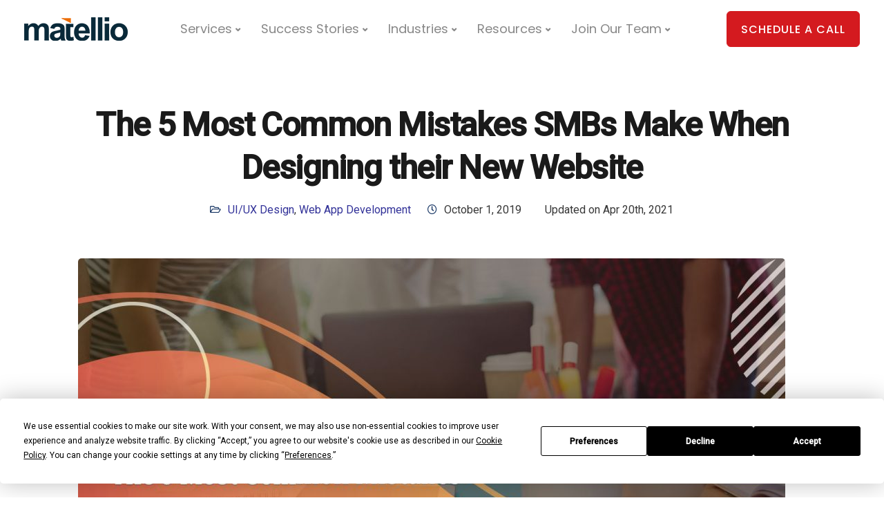

--- FILE ---
content_type: text/html; charset=UTF-8
request_url: https://www.matellio.com/blog/5-most-common-mistakes-smbs-make-when-designing-their-new-website/
body_size: 32833
content:
<!DOCTYPE html>
<html lang="en-US">
<head>
<meta charset="UTF-8">
<meta name="viewport" content="width=device-width, initial-scale=1">
<meta name="msvalidate.01" content="BEFDE9151F80264AD716D5C75D4ECEA5" />
<link rel="profile" href="http://gmpg.org/xfn/11">
<link rel="pingback" href="https://www.matellio.com/blog/xmlrpc.php" />
<script
type="text/javascript"
src="https://app.termly.io/resource-blocker/5fb4e641-f311-4b83-891f-4defd71f1c4c?autoBlock=on">
</script><meta name='robots' content='index, follow, max-image-preview:large, max-snippet:-1, max-video-preview:-1' />
<style>img:is([sizes="auto" i], [sizes^="auto," i]) { contain-intrinsic-size: 3000px 1500px }</style>
<!-- This site is optimized with the Yoast SEO plugin v20.13 - https://yoast.com/wordpress/plugins/seo/ -->
<title>The 5 Most Common Mistakes SMBs Make When Designing their New Website</title><link rel="preload" as="style" href="https://fonts.googleapis.com/css?family=Open%20Sans:400|Roboto:400,500&subset=latin,latin,latin&display=swap" /><link rel="stylesheet" href="https://fonts.googleapis.com/css?family=Open%20Sans:400|Roboto:400,500&subset=latin,latin,latin&display=swap" media="print" onload="this.media='all'" /><noscript><link rel="stylesheet" href="https://fonts.googleapis.com/css?family=Open%20Sans:400|Roboto:400,500&subset=latin,latin,latin&display=swap" /></noscript>
<meta name="description" content="Your website is vital to your business success. Making a mistake in this area can be costly. Read this blog if you want to avoid these common mistakes." />
<link rel="canonical" href="https://www.matellio.com/blog/5-most-common-mistakes-smbs-make-when-designing-their-new-website/" />
<meta property="og:locale" content="en_US" />
<meta property="og:type" content="article" />
<meta property="og:title" content="The 5 Most Common Mistakes SMBs Make When Designing their New Website" />
<meta property="og:description" content="Your website is vital to your business success. Making a mistake in this area can be costly. Read this blog if you want to avoid these common mistakes." />
<meta property="og:url" content="https://www.matellio.com/blog/5-most-common-mistakes-smbs-make-when-designing-their-new-website/" />
<meta property="og:site_name" content="Matellio Inc" />
<meta property="article:published_time" content="2019-10-01T12:53:29+00:00" />
<meta property="article:modified_time" content="2021-04-20T15:05:07+00:00" />
<meta property="og:image" content="https://d1krbhyfejrtpz.cloudfront.net/blog/wp-content/uploads/2019/10/07163544/The-5-Most-Common-Mistakes-Smbs-Make-When-Designing-Their-New-Website.jpg" />
<meta property="og:image:width" content="1500" />
<meta property="og:image:height" content="628" />
<meta property="og:image:type" content="image/jpeg" />
<meta name="author" content="Matellio Editorial Team" />
<meta name="twitter:card" content="summary_large_image" />
<meta name="twitter:label1" content="Written by" />
<meta name="twitter:data1" content="Matellio Editorial Team" />
<meta name="twitter:label2" content="Est. reading time" />
<meta name="twitter:data2" content="4 minutes" />
<script type="application/ld+json" class="yoast-schema-graph">{"@context":"https://schema.org","@graph":[{"@type":"Article","@id":"https://www.matellio.com/blog/5-most-common-mistakes-smbs-make-when-designing-their-new-website/#article","isPartOf":{"@id":"https://www.matellio.com/blog/5-most-common-mistakes-smbs-make-when-designing-their-new-website/"},"author":{"name":"Matellio Editorial Team","@id":"https://www.matellio.com/blog/#/schema/person/e9f87027c01a03bfc471045b9e298e19"},"headline":"The 5 Most Common Mistakes SMBs Make When Designing their New Website","datePublished":"2019-10-01T12:53:29+00:00","dateModified":"2021-04-20T15:05:07+00:00","mainEntityOfPage":{"@id":"https://www.matellio.com/blog/5-most-common-mistakes-smbs-make-when-designing-their-new-website/"},"wordCount":832,"publisher":{"@id":"https://www.matellio.com/blog/#organization"},"image":{"@id":"https://www.matellio.com/blog/5-most-common-mistakes-smbs-make-when-designing-their-new-website/#primaryimage"},"thumbnailUrl":"https://d1krbhyfejrtpz.cloudfront.net/blog/wp-content/uploads/2019/10/07163544/The-5-Most-Common-Mistakes-Smbs-Make-When-Designing-Their-New-Website.jpg","articleSection":["UI/UX Design","Web App Development"],"inLanguage":"en-US"},{"@type":"WebPage","@id":"https://www.matellio.com/blog/5-most-common-mistakes-smbs-make-when-designing-their-new-website/","url":"https://www.matellio.com/blog/5-most-common-mistakes-smbs-make-when-designing-their-new-website/","name":"The 5 Most Common Mistakes SMBs Make When Designing their New Website","isPartOf":{"@id":"https://www.matellio.com/blog/#website"},"primaryImageOfPage":{"@id":"https://www.matellio.com/blog/5-most-common-mistakes-smbs-make-when-designing-their-new-website/#primaryimage"},"image":{"@id":"https://www.matellio.com/blog/5-most-common-mistakes-smbs-make-when-designing-their-new-website/#primaryimage"},"thumbnailUrl":"https://d1krbhyfejrtpz.cloudfront.net/blog/wp-content/uploads/2019/10/07163544/The-5-Most-Common-Mistakes-Smbs-Make-When-Designing-Their-New-Website.jpg","datePublished":"2019-10-01T12:53:29+00:00","dateModified":"2021-04-20T15:05:07+00:00","description":"Your website is vital to your business success. Making a mistake in this area can be costly. Read this blog if you want to avoid these common mistakes.","breadcrumb":{"@id":"https://www.matellio.com/blog/5-most-common-mistakes-smbs-make-when-designing-their-new-website/#breadcrumb"},"inLanguage":"en-US","potentialAction":[{"@type":"ReadAction","target":["https://www.matellio.com/blog/5-most-common-mistakes-smbs-make-when-designing-their-new-website/"]}]},{"@type":"ImageObject","inLanguage":"en-US","@id":"https://www.matellio.com/blog/5-most-common-mistakes-smbs-make-when-designing-their-new-website/#primaryimage","url":"https://d1krbhyfejrtpz.cloudfront.net/blog/wp-content/uploads/2019/10/07163544/The-5-Most-Common-Mistakes-Smbs-Make-When-Designing-Their-New-Website.jpg","contentUrl":"https://d1krbhyfejrtpz.cloudfront.net/blog/wp-content/uploads/2019/10/07163544/The-5-Most-Common-Mistakes-Smbs-Make-When-Designing-Their-New-Website.jpg","width":1500,"height":628},{"@type":"BreadcrumbList","@id":"https://www.matellio.com/blog/5-most-common-mistakes-smbs-make-when-designing-their-new-website/#breadcrumb","itemListElement":[{"@type":"ListItem","position":1,"name":"Home","item":"https://www.matellio.com/blog/"},{"@type":"ListItem","position":2,"name":"The 5 Most Common Mistakes SMBs Make When Designing their New Website"}]},{"@type":"WebSite","@id":"https://www.matellio.com/blog/#website","url":"https://www.matellio.com/blog/","name":"Matellio Blog","description":"","publisher":{"@id":"https://www.matellio.com/blog/#organization"},"potentialAction":[{"@type":"SearchAction","target":{"@type":"EntryPoint","urlTemplate":"https://www.matellio.com/blog/?s={search_term_string}"},"query-input":"required name=search_term_string"}],"inLanguage":"en-US"},{"@type":"Organization","@id":"https://www.matellio.com/blog/#organization","name":"Matellio Blog","url":"https://www.matellio.com/blog/","logo":{"@type":"ImageObject","inLanguage":"en-US","@id":"https://www.matellio.com/blog/#/schema/logo/image/","url":"https://d1krbhyfejrtpz.cloudfront.net/blog/wp-content/uploads/2023/03/01184152/Matellio-US-Logo-Blue.png","contentUrl":"https://d1krbhyfejrtpz.cloudfront.net/blog/wp-content/uploads/2023/03/01184152/Matellio-US-Logo-Blue.png","width":150,"height":52,"caption":"Matellio Blog"},"image":{"@id":"https://www.matellio.com/blog/#/schema/logo/image/"}},{"@type":"Person","@id":"https://www.matellio.com/blog/#/schema/person/e9f87027c01a03bfc471045b9e298e19","name":"Matellio Editorial Team","image":{"@type":"ImageObject","inLanguage":"en-US","@id":"https://www.matellio.com/blog/#/schema/person/image/","url":"https://secure.gravatar.com/avatar/0d7ba8ebcf6089e18539cb8e13957f0530147cb6640eccf81a3209b46bb83804?s=96&d=mm&r=g","contentUrl":"https://secure.gravatar.com/avatar/0d7ba8ebcf6089e18539cb8e13957f0530147cb6640eccf81a3209b46bb83804?s=96&d=mm&r=g","caption":"Matellio Editorial Team"},"description":"Matellio Inc. is a global software development, engineering &amp; consulting company with expertise in Web, Mobile, Geographic Information Systems (GIS), Internet of Things (IoT) &amp; Embedded solutions. We utilize our deep tech industry experience &amp; vision to architect, design, develop &amp; deploy effective &amp; impactful solutions for our clients across the globe.","sameAs":["https://www.matellio.com/"]}]}</script>
<!-- / Yoast SEO plugin. -->
<link rel='dns-prefetch' href='//static.addtoany.com' />
<link rel='dns-prefetch' href='//www.googletagmanager.com' />
<link rel='dns-prefetch' href='//fonts.googleapis.com' />
<link href='http://fonts.googleapis.com' rel='preconnect' />
<link href='//fonts.gstatic.com' crossorigin='' rel='preconnect' />
<link rel='preconnect' href='https://fonts.gstatic.com' crossorigin />
<link rel="alternate" type="application/rss+xml" title="Matellio Inc &raquo; Feed" href="https://www.matellio.com/blog/feed/" />
<link rel="alternate" type="application/rss+xml" title="Matellio Inc &raquo; Comments Feed" href="https://www.matellio.com/blog/comments/feed/" />
<link rel="alternate" type="application/rss+xml" title="Matellio Inc &raquo; The 5 Most Common Mistakes SMBs Make When Designing their New Website Comments Feed" href="https://www.matellio.com/blog/5-most-common-mistakes-smbs-make-when-designing-their-new-website/feed/" />
<!-- <link rel='stylesheet' id='popup-maker-site-css' href='//www.matellio.com/blog/wp-content/uploads/pum/pum-site-styles.css?generated=1744114655&#038;ver=1.18.2' type='text/css' media='all' /> -->
<!-- <link rel='stylesheet' id='wp-block-library-css' href='https://www.matellio.com/blog/wp-includes/css/dist/block-library/style.min.css?ver=b00878d4c08b282136c6f12dc507dfe1' type='text/css' media='all' /> -->
<link rel="stylesheet" type="text/css" href="//www.matellio.com/blog/wp-content/cache/wpfc-minified/fi3mywyc/abfe6.css" media="all"/>
<style id='classic-theme-styles-inline-css' type='text/css'>
/*! This file is auto-generated */
.wp-block-button__link{color:#fff;background-color:#32373c;border-radius:9999px;box-shadow:none;text-decoration:none;padding:calc(.667em + 2px) calc(1.333em + 2px);font-size:1.125em}.wp-block-file__button{background:#32373c;color:#fff;text-decoration:none}
</style>
<style id='global-styles-inline-css' type='text/css'>
:root{--wp--preset--aspect-ratio--square: 1;--wp--preset--aspect-ratio--4-3: 4/3;--wp--preset--aspect-ratio--3-4: 3/4;--wp--preset--aspect-ratio--3-2: 3/2;--wp--preset--aspect-ratio--2-3: 2/3;--wp--preset--aspect-ratio--16-9: 16/9;--wp--preset--aspect-ratio--9-16: 9/16;--wp--preset--color--black: #000000;--wp--preset--color--cyan-bluish-gray: #abb8c3;--wp--preset--color--white: #ffffff;--wp--preset--color--pale-pink: #f78da7;--wp--preset--color--vivid-red: #cf2e2e;--wp--preset--color--luminous-vivid-orange: #ff6900;--wp--preset--color--luminous-vivid-amber: #fcb900;--wp--preset--color--light-green-cyan: #7bdcb5;--wp--preset--color--vivid-green-cyan: #00d084;--wp--preset--color--pale-cyan-blue: #8ed1fc;--wp--preset--color--vivid-cyan-blue: #0693e3;--wp--preset--color--vivid-purple: #9b51e0;--wp--preset--gradient--vivid-cyan-blue-to-vivid-purple: linear-gradient(135deg,rgba(6,147,227,1) 0%,rgb(155,81,224) 100%);--wp--preset--gradient--light-green-cyan-to-vivid-green-cyan: linear-gradient(135deg,rgb(122,220,180) 0%,rgb(0,208,130) 100%);--wp--preset--gradient--luminous-vivid-amber-to-luminous-vivid-orange: linear-gradient(135deg,rgba(252,185,0,1) 0%,rgba(255,105,0,1) 100%);--wp--preset--gradient--luminous-vivid-orange-to-vivid-red: linear-gradient(135deg,rgba(255,105,0,1) 0%,rgb(207,46,46) 100%);--wp--preset--gradient--very-light-gray-to-cyan-bluish-gray: linear-gradient(135deg,rgb(238,238,238) 0%,rgb(169,184,195) 100%);--wp--preset--gradient--cool-to-warm-spectrum: linear-gradient(135deg,rgb(74,234,220) 0%,rgb(151,120,209) 20%,rgb(207,42,186) 40%,rgb(238,44,130) 60%,rgb(251,105,98) 80%,rgb(254,248,76) 100%);--wp--preset--gradient--blush-light-purple: linear-gradient(135deg,rgb(255,206,236) 0%,rgb(152,150,240) 100%);--wp--preset--gradient--blush-bordeaux: linear-gradient(135deg,rgb(254,205,165) 0%,rgb(254,45,45) 50%,rgb(107,0,62) 100%);--wp--preset--gradient--luminous-dusk: linear-gradient(135deg,rgb(255,203,112) 0%,rgb(199,81,192) 50%,rgb(65,88,208) 100%);--wp--preset--gradient--pale-ocean: linear-gradient(135deg,rgb(255,245,203) 0%,rgb(182,227,212) 50%,rgb(51,167,181) 100%);--wp--preset--gradient--electric-grass: linear-gradient(135deg,rgb(202,248,128) 0%,rgb(113,206,126) 100%);--wp--preset--gradient--midnight: linear-gradient(135deg,rgb(2,3,129) 0%,rgb(40,116,252) 100%);--wp--preset--font-size--small: 13px;--wp--preset--font-size--medium: 20px;--wp--preset--font-size--large: 36px;--wp--preset--font-size--x-large: 42px;--wp--preset--spacing--20: 0.44rem;--wp--preset--spacing--30: 0.67rem;--wp--preset--spacing--40: 1rem;--wp--preset--spacing--50: 1.5rem;--wp--preset--spacing--60: 2.25rem;--wp--preset--spacing--70: 3.38rem;--wp--preset--spacing--80: 5.06rem;--wp--preset--shadow--natural: 6px 6px 9px rgba(0, 0, 0, 0.2);--wp--preset--shadow--deep: 12px 12px 50px rgba(0, 0, 0, 0.4);--wp--preset--shadow--sharp: 6px 6px 0px rgba(0, 0, 0, 0.2);--wp--preset--shadow--outlined: 6px 6px 0px -3px rgba(255, 255, 255, 1), 6px 6px rgba(0, 0, 0, 1);--wp--preset--shadow--crisp: 6px 6px 0px rgba(0, 0, 0, 1);}:where(.is-layout-flex){gap: 0.5em;}:where(.is-layout-grid){gap: 0.5em;}body .is-layout-flex{display: flex;}.is-layout-flex{flex-wrap: wrap;align-items: center;}.is-layout-flex > :is(*, div){margin: 0;}body .is-layout-grid{display: grid;}.is-layout-grid > :is(*, div){margin: 0;}:where(.wp-block-columns.is-layout-flex){gap: 2em;}:where(.wp-block-columns.is-layout-grid){gap: 2em;}:where(.wp-block-post-template.is-layout-flex){gap: 1.25em;}:where(.wp-block-post-template.is-layout-grid){gap: 1.25em;}.has-black-color{color: var(--wp--preset--color--black) !important;}.has-cyan-bluish-gray-color{color: var(--wp--preset--color--cyan-bluish-gray) !important;}.has-white-color{color: var(--wp--preset--color--white) !important;}.has-pale-pink-color{color: var(--wp--preset--color--pale-pink) !important;}.has-vivid-red-color{color: var(--wp--preset--color--vivid-red) !important;}.has-luminous-vivid-orange-color{color: var(--wp--preset--color--luminous-vivid-orange) !important;}.has-luminous-vivid-amber-color{color: var(--wp--preset--color--luminous-vivid-amber) !important;}.has-light-green-cyan-color{color: var(--wp--preset--color--light-green-cyan) !important;}.has-vivid-green-cyan-color{color: var(--wp--preset--color--vivid-green-cyan) !important;}.has-pale-cyan-blue-color{color: var(--wp--preset--color--pale-cyan-blue) !important;}.has-vivid-cyan-blue-color{color: var(--wp--preset--color--vivid-cyan-blue) !important;}.has-vivid-purple-color{color: var(--wp--preset--color--vivid-purple) !important;}.has-black-background-color{background-color: var(--wp--preset--color--black) !important;}.has-cyan-bluish-gray-background-color{background-color: var(--wp--preset--color--cyan-bluish-gray) !important;}.has-white-background-color{background-color: var(--wp--preset--color--white) !important;}.has-pale-pink-background-color{background-color: var(--wp--preset--color--pale-pink) !important;}.has-vivid-red-background-color{background-color: var(--wp--preset--color--vivid-red) !important;}.has-luminous-vivid-orange-background-color{background-color: var(--wp--preset--color--luminous-vivid-orange) !important;}.has-luminous-vivid-amber-background-color{background-color: var(--wp--preset--color--luminous-vivid-amber) !important;}.has-light-green-cyan-background-color{background-color: var(--wp--preset--color--light-green-cyan) !important;}.has-vivid-green-cyan-background-color{background-color: var(--wp--preset--color--vivid-green-cyan) !important;}.has-pale-cyan-blue-background-color{background-color: var(--wp--preset--color--pale-cyan-blue) !important;}.has-vivid-cyan-blue-background-color{background-color: var(--wp--preset--color--vivid-cyan-blue) !important;}.has-vivid-purple-background-color{background-color: var(--wp--preset--color--vivid-purple) !important;}.has-black-border-color{border-color: var(--wp--preset--color--black) !important;}.has-cyan-bluish-gray-border-color{border-color: var(--wp--preset--color--cyan-bluish-gray) !important;}.has-white-border-color{border-color: var(--wp--preset--color--white) !important;}.has-pale-pink-border-color{border-color: var(--wp--preset--color--pale-pink) !important;}.has-vivid-red-border-color{border-color: var(--wp--preset--color--vivid-red) !important;}.has-luminous-vivid-orange-border-color{border-color: var(--wp--preset--color--luminous-vivid-orange) !important;}.has-luminous-vivid-amber-border-color{border-color: var(--wp--preset--color--luminous-vivid-amber) !important;}.has-light-green-cyan-border-color{border-color: var(--wp--preset--color--light-green-cyan) !important;}.has-vivid-green-cyan-border-color{border-color: var(--wp--preset--color--vivid-green-cyan) !important;}.has-pale-cyan-blue-border-color{border-color: var(--wp--preset--color--pale-cyan-blue) !important;}.has-vivid-cyan-blue-border-color{border-color: var(--wp--preset--color--vivid-cyan-blue) !important;}.has-vivid-purple-border-color{border-color: var(--wp--preset--color--vivid-purple) !important;}.has-vivid-cyan-blue-to-vivid-purple-gradient-background{background: var(--wp--preset--gradient--vivid-cyan-blue-to-vivid-purple) !important;}.has-light-green-cyan-to-vivid-green-cyan-gradient-background{background: var(--wp--preset--gradient--light-green-cyan-to-vivid-green-cyan) !important;}.has-luminous-vivid-amber-to-luminous-vivid-orange-gradient-background{background: var(--wp--preset--gradient--luminous-vivid-amber-to-luminous-vivid-orange) !important;}.has-luminous-vivid-orange-to-vivid-red-gradient-background{background: var(--wp--preset--gradient--luminous-vivid-orange-to-vivid-red) !important;}.has-very-light-gray-to-cyan-bluish-gray-gradient-background{background: var(--wp--preset--gradient--very-light-gray-to-cyan-bluish-gray) !important;}.has-cool-to-warm-spectrum-gradient-background{background: var(--wp--preset--gradient--cool-to-warm-spectrum) !important;}.has-blush-light-purple-gradient-background{background: var(--wp--preset--gradient--blush-light-purple) !important;}.has-blush-bordeaux-gradient-background{background: var(--wp--preset--gradient--blush-bordeaux) !important;}.has-luminous-dusk-gradient-background{background: var(--wp--preset--gradient--luminous-dusk) !important;}.has-pale-ocean-gradient-background{background: var(--wp--preset--gradient--pale-ocean) !important;}.has-electric-grass-gradient-background{background: var(--wp--preset--gradient--electric-grass) !important;}.has-midnight-gradient-background{background: var(--wp--preset--gradient--midnight) !important;}.has-small-font-size{font-size: var(--wp--preset--font-size--small) !important;}.has-medium-font-size{font-size: var(--wp--preset--font-size--medium) !important;}.has-large-font-size{font-size: var(--wp--preset--font-size--large) !important;}.has-x-large-font-size{font-size: var(--wp--preset--font-size--x-large) !important;}
:where(.wp-block-post-template.is-layout-flex){gap: 1.25em;}:where(.wp-block-post-template.is-layout-grid){gap: 1.25em;}
:where(.wp-block-columns.is-layout-flex){gap: 2em;}:where(.wp-block-columns.is-layout-grid){gap: 2em;}
:root :where(.wp-block-pullquote){font-size: 1.5em;line-height: 1.6;}
</style>
<!-- <link rel='stylesheet' id='wphb-1-css' href='https://www.matellio.com/blog/wp-content/uploads/hummingbird-assets/823326d1699df63fe29ef3e386532332.css' type='text/css' media='all' /> -->
<link rel="stylesheet" type="text/css" href="//www.matellio.com/blog/wp-content/cache/wpfc-minified/q60twucr/abflw.css" media="all"/>
<style id='wphb-1-inline-css' type='text/css'>
.tt_button.second-style .iconita,#single-page #comments input[type="submit"]:hover,.tt_button.tt_secondary_button,.tt_button.tt_secondary_button .iconita,.team-carousel .owl-item .team-member.design-creative .team-socials a,.format-quote .entry-wrapper:before,.blog-single-title a:hover,.upper-footer i:hover,.wpb-js-composer .vc_tta-container .vc_tta-tabs.vc_tta-tabs-position-left .vc_tta-tab a:hover,.wpb-js-composer .vc_tta-container .vc_tta-tabs.vc_tta-tabs-position-left .vc_tta-tab.vc_active a,.wpb-js-composer .vc_tta-container .vc_tta-tabs.vc_tta-tabs-position-right .vc_tta-tab a:hover,.wpb-js-composer .vc_tta-container .vc_tta-tabs.vc_tta-tabs-position-right .vc_tta-tab.vc_active a,footer.underline-effect .textwidget a:hover,.kd-price-block .pb-price,.team-member.design-classic .kd-team-contact a:hover,#commentform #submit:hover,.kd-panel-subtitle ul>li:before,.kd-panel-subtitle ol>li:before,.tab-text-container ul>li:before,.side-content-text ul>li:before,.wpb_text_column ul>li:before,.modal-content-contact .redux-social-media-list i:hover,.related-content .portfolio .post-link:hover,.related-content .portfolio h5 a:hover,#posts-content .post-link:hover,.team-member.design-classic .team-socials .fab,.vc_grid-item-mini .blog-detailed-grid .vc_gitem-post-data.vc_gitem-post-data-source-post_date p:before,.vc_grid-item-mini .blog-detailed-grid .vc_gitem-post-data.vc_gitem-post-data-source-post_date div:before,#posts-content.blog-detailed-grid .entry-meta a:hover,.woocommerce div.product .woocommerce-tabs ul.tabs li.active a,.woocommerce div.product .woocommerce-tabs ul.tabs li a:hover,.large-counter .kd_counter_units,.footer_widget .redux-social-media-list i,.woocommerce ul.products li.product .categories a:hover,#single-page .bbp-login-form .user-submit:hover,.woocommerce-page ul.products li.product.woo-minimal-style .button,.woocommerce-page ul.products li.product.woo-minimal-style .added_to_cart,.menubar #main-menu .navbar-nav .mega-menu.menu-item-has-children .dropdown:hover > a,.key-icon-box .ib-link a,.footer-bar .footer-nav-menu ul li a:hover,#popup-modal .close:hover,body.maintenance-mode .container h2,.wpb-js-composer .vc_tta-container .vc_tta.vc_tta-style-classic.vc_tta-tabs-position-top .vc_tta-tabs-container .vc_tta-tabs-list li.vc_active a,.wpb-js-composer .vc_tta-container .vc_tta.vc_tta-style-classic.vc_tta-tabs-position-top .vc_tta-tabs-container .vc_tta-tabs-list li a:hover,blockquote:before,.feature-sections-wrapper .feature-sections-tabs .nav-tabs a:hover i,.feature-sections-wrapper .feature-sections-tabs .nav-tabs li.active a i,.woocommerce nav.woocommerce-pagination ul li a:hover,.port-prev.tt_button,.port-next.tt_button,.upper-footer .socials-widget a:hover .fa,.woocommerce .woocommerce-form-login .button:hover,.footer_widget ul a:hover,.side-content-text ul li:before,span.bbp-admin-links a:hover,#bbpress-forums #bbp-single-user-details #bbp-user-navigation a:hover,.vc_grid-item-mini .vc_gitem-post-data.vc_gitem-post-data-source-post_date div:before,.vc_grid-item-mini .vc_gitem-post-data.vc_gitem-post-data-source-post_author a:before,.vc_grid-item-mini .blog-detailed-grid .vc_btn3-container:hover a,.feature-sections-wrapper .feature-sections-tabs .nav-tabs a:hover,.topbar-lang-switcher ul li a:hover span,.feature-sections-wrapper .feature-sections-tabs .nav-tabs li.active a,div.bbp-breadcrumb a:hover,#bbpress-forums div.bbp-topic-author a.bbp-author-name,#bbpress-forums div.bbp-reply-author a.bbp-author-name,.kd_pie_chart .kd-piechart-icon,.row .vc_toggle_size_md.vc_toggle_simple .vc_toggle_title:hover h4,.row .vc_toggle_size_md.vc_toggle_default .vc_toggle_title:hover h4,.woocommerce .checkout_coupon .button:hover:hover,.woocommerce-page #payment #place_order:hover,.team-member.design-minimal .team-socials a,.woocommerce-cart #single-page table.cart .button:hover,.woocommerce-cart #single-page table.cart .actions .button:hover,.wpb-js-composer .vc_tta-container .vc_tta-color-white.vc_tta-style-modern .vc_tta-tab.vc_active a,.team-member.design-two:hover .team-socials .fab:hover,.team-member.design-two .team-socials .fab:hover,#single-page .return-to-shop a:hover,.woocommerce-error a,.woocommerce-info a,.woocommerce-message a,.woocommerce-cart .wc-proceed-to-checkout a.checkout-button:hover,.navbar-nav li.dropdown:hover .dropdown-menu:hover li a:hover,.woocommerce ul.products li.product h2:hover,.keydesign-cart .buttons .btn,.woocommerce .keydesign-cart .buttons .btn,.woocommerce #payment #place_order:hover,.woocommerce-page #payment #place_order:hover,.portfolio-meta.share-meta .fa:hover,.woocommerce-account #single-page .woocommerce-Button:hover,.woocommerce #respond input#submit:hover,.woocommerce-page ul.products li.product.woo-minimal-style .button:hover,.woocommerce-page ul.products li.product.woo-minimal-style .added_to_cart:hover,.blog_widget ul li a:hover,#posts-content .entry-meta a:hover,.woocommerce a.button:hover,.keydesign-cart:hover .cart-icon,#comments input[type="submit"],.search-submit:hover,.blog-single-content .tags a,.lower-footer a:hover,#posts-content .post .blog-single-title a:hover,#posts-content.blog-minimal-list .blog-single-title a:hover,#posts-content.blog-img-left-list .blog-single-title a:hover,.socials-widget a:hover .fa,.socials-widget a:hover,#customizer .ekko-tooltip,.footer_widget .menu li a:hover,.row .vc_toggle_size_md.vc_toggle_simple .vc_toggle_title:hover h4,#single-page .single-page-content .widget ul li a:hover,#comments .reply a:hover,#comments .comment-meta a:hover,#kd-slider .secondary_slider,#single-page .single-page-content .widget ul li.current-menu-item a,.team-socials .fa:hover,#posts-content .post .tt_button:hover .fa,#posts-content .post .tt_button:hover,.topbar-socials a:hover .fa,.pricing .pricing-price,.pricing-table .tt_button,.topbar-phone .iconsmind-Telephone ,.topbar-email .iconsmind-Mail,.modal-content-contact .key-icon-box .service-heading a:hover,.pricing-table.active .tt_button:hover,.footer-business-content a:hover,.vc_grid-item-mini .vc_gitem-zone .vc_btn3.vc_btn3-style-custom,.star-rating span,.es-accordion .es-heading h4 a:hover,.keydesign-cart ul.product_list_widget .cart-item:hover,.woocommerce .keydesign-cart ul.product_list_widget .cart-item:hover,#customizer .options a:hover i,.woocommerce .price_slider_wrapper .price_slider_amount .button,#customizer .options a:hover,#single-page input[type="submit"]:hover,#posts-content .post input[type="submit"]:hover,.active .pricing-option i,#comments .reply a:hover,.meta-content .tags a:hover,.navigation.pagination .next,.woocommerce-cart#single-page table.cart .product-name a:hover,.navigation.pagination .prev,.product_meta a:hover,.tags a:hover,.tagcloud a:hover,.tt_button.second-style,.lower-footer .pull-right a:hover,.woocommerce-review-link:hover,.section .wpcf7-mail-sent-ok,.blog-header-form .wpcf7-mail-sent-ok,.upper-footer .modal-menu-item,.video-socials a:hover .fa,.kd_pie_chart .pc-link a:hover,.vc_grid-item-mini .vc_gitem_row .vc_gitem-col h4:hover,.fa,.far,.fas,.fab,.wpcf7 .wpcf7-submit:hover,.contact .wpcf7-response-output,.video-bg .secondary-button:hover,#headerbg li a.active,#headerbg li a.active:hover,.footer-nav a:hover ,.wpb_wrapper .menu a:hover ,.text-danger,.blog_widget ul li a:before,.pricing i,.content-area .vc_grid .vc_gitem-zone-c .vc_general,code,#single-page .single-page-content ul li:before,.subscribe-form header .wpcf7-submit,#posts-content .page-content ul li:before,.chart-content .nc-icon-outline,.chart,.row .vc_custom_heading a:hover,.secondary-button-inverse,.primary-button.button-inverse:hover,.primary-button,a,.kd-process-steps .pss-step-number span,.navbar-default .navbar-nav > .active > a,.pss-link a:hover,.kd_number_string,.featured_content_parent .active-elem h4,.contact-map-container .toggle-map:hover .fa,.contact-map-container .toggle-map:hover,.testimonials.slider .tt-container:before,.tt_button:hover,div.wpforms-container-full .wpforms-form input[type=submit]:hover,div.wpforms-container-full .wpforms-form button[type=submit]:hover,.nc-icon-outline,.phb-simple-link:hover,.content-area .vc_grid-item-mini:hover .vc_gitem-zone-c .vc_gitem_row .vc_gitem-col h4,.woocommerce ul.products li.product h3:hover,.wpb_text_column ol>li:before,.wpb_text_column ul>li:before,.key-icon-box .ib-link a:hover,.features-tabs .tab-controls li a:hover,.features-tabs.tab-img-fullwidth li.active a,.wp-block-button .wp-block-button__link:hover,.wp-block-archives li a:hover,.wp-block-categories.wp-block-categories-list li a:hover,.cb-container .cb-img-area i,.kd-counter-icon i,.features-tabs .tab-controls li i,.key-icon-box i,.business-info-wrapper .toggle-map-info,.process-icon i,.kd-progress-icon i,.side-content-wrapper i.section-icon {color: #1A3866;}.navbar.navbar-default .menubar .navbar-nav .active > a {color: #1A3866!important;}.play-btn-primary-color .play-video:hover,.play-btn-primary-color .play-video,.play-btn-primary-color.play-video:hover,.play-btn-primary-color.play-video,.search .search-form .search-field,.feature-sections-wrapper .feature-sections-tabs .nav-tabs li.active a,.blog_widget .woocommerce-product-search .search-field,.features-tabs.tab-img-fullwidth li.active a,.pricing-table.active,.key-icon-box:hover .ib-wrapper,.cb-container:hover,.modal-content-inner .wpcf7-not-valid-tip,.section .wpcf7-mail-sent-ok,.toggle-map-info:hover,.blog-header-form .wpcf7-mail-sent-ok,.blog-header-form .wpcf7-not-valid-tip,.section .wpcf7-not-valid-tip,.kd-side-panel .wpcf7-not-valid-tip,.kd-process-steps.process-checkbox-template .pss-item:before,.kd-process-steps.process-checkbox-template,.kd-separator,.kd-separator .kd-separator-line {border-color: #1A3866;}.video-modal .modal-content .close:hover,#single-page .bbp-login-form .user-submit,.bbpress #user-submit,.gform_wrapper .gform_footer input.button,.gform_wrapper .gform_footer input[type=submit],input[type="button"].ninja-forms-field,.modal-content-inner .wpcf7-submit:hover,.searchform #searchsubmit,#kd-slider,.kd-contact-form.light_background .wpcf7 .wpcf7-submit,.footer-newsletter-form .wpcf7 .wpcf7-submit,.kd_progressbarfill,.phone-wrapper,.wpb_wrapper #loginform .button,.woocommerce input.button,.email-wrapper,.woocommerce ul.products li.product .added_to_cart:hover,.footer-business-info.footer-socials a:hover,.parallax.with-overlay:after,.content-area .vc_grid-filter>.vc_grid-filter-item span:after,.tt_button.tt_secondary_button:hover,.pricing-table .tt_button:hover,.modal-content-inner .wpcf7-not-valid-tip,.kd-side-panel .wpcf7-not-valid-tip,.tt_button.second-style:hover,.pricing-table.active .tt_button,#customizer .screenshot a,.heading-separator,.blog-header-form .wpcf7-not-valid-tip,.section .wpcf7-not-valid-tip,.port-prev.tt_button:hover,.port-next.tt_button:hover,.owl-buttons div:hover,.row .vc_toggle_default .vc_toggle_icon,.row .vc_toggle_default .vc_toggle_icon::after,.row .vc_toggle_default .vc_toggle_icon::before,.woocommerce #respond input#submit,.woocommerce a.button,.upper-footer .modal-menu-item:hover,.contact-map-container .toggle-map,.portfolio-item .portfolio-content,.tt_button,.owl-dot span,.woocommerce a.remove:hover,.pricing .secondary-button.secondary-button-inverse:hover,.with-overlay .parallax-overlay,.secondary-button.secondary-button-inverse:hover,.secondary-button,#kd-slider .bullet-bar.tparrows,.primary-button.button-inverse,#posts-content .post input[type="submit"],.btn-xl,.with-overlay,.vc_grid-item-mini .vc_gitem-zone .vc_btn3.vc_btn3-style-custom:hover,.woocommerce .price_slider_wrapper .ui-slider-horizontal .ui-slider-range,.separator,.woocommerce button.button,.cb-container.cb_main_color:hover,.keydesign-cart .buttons .btn:hover,.woocommerce .keydesign-cart .buttons .btn:hover,.woocommerce ul.products li.product .button:hover,#single-page #comments input[type="submit"]:hover,.contact-map-container .toggle-map:hover,.wpcf7 .wpcf7-submit:hover,.owl-dot span,.features-tabs .tab.active,.pricing-table.DetailedStyle.active .pricing-title .pricing-title-content,.content-area .vc_grid .vc-gitem-zone-height-mode-auto.vc_gitem-zone.vc_gitem-zone-a:before,.row .vc_toggle_simple .vc_toggle_title:hover .vc_toggle_icon::after,.row .vc_toggle_simple .vc_toggle_title:hover .vc_toggle_icon::before,.wpcf7 .wpcf7-submit,.navigation.pagination .next:hover,#single-page .vc_col-sm-3 .wpcf7 .wpcf7-submit,.spinner:before,.toggle-map-info:hover,.content-area .vc_grid .vc_gitem-zone-c .vc_general:hover,.content-area .vc_grid-item-mini .vc_gitem-animate-fadeIn .vc_gitem-zone.vc_gitem-zone-a:before,.keydesign-cart .badge,.tags a:after,.tagcloud a:after,div.wpcf7 .wpcf7-form .ajax-loader,#bbp_search_submit,div.wpforms-container-full .wpforms-form input[type=submit],div.wpforms-container-full .wpforms-form button[type=submit],.comparison-pricing-table .vc_custom_heading.active,.comparison-pricing-table .pricing-row.active,#commentform #submit,footer.underline-effect .textwidget a:after,footer.underline-effect .navbar-footer li a:after,footer.underline-effect .footer_widget .menu li a:after,#main-menu.underline-effect .navbar-nav .mega-menu .dropdown-menu .menu-item a:after,#main-menu.underline-effect .navbar-nav .menu-item .dropdown-menu .menu-item a:after,.kd-process-steps.process-checkbox-template .pss-step-number span:before,.kd-process-steps.process-checkbox-template .pss-step-number:before,.kd-process-steps.process-checkbox-template .pss-item:before,.blog-page-numbers li.active a,.woocommerce nav.woocommerce-pagination ul li span.current,.woocommerce span.onsale,.kd-price-switch input:checked + .price-slider,.team-member.design-classic .kd-team-contact .kd-team-email:before,.team-member.design-classic .kd-team-contact .kd-team-phone:before,.team-member.design-creative .team-image:before,.team-member.design-creative .team-content-hover:before,.testimonials.slider.with-image .tt-content .tt-container,.ib-hover-2.key-icon-box:hover .ib-wrapper,#main-menu.background-dropdown-effect .navbar-nav .menu-item-has-children .dropdown-menu a:hover,.team-member.design-classic .team-socials a:after,.woocommerce .price_slider_wrapper .ui-slider .ui-slider-handle,.navigation.pagination .prev:hover,.kd-panel-phone:after,.kd-panel-email:after,.kd-panel-social-list .redux-social-media-list a:after,footer.underline-effect .footer_widget ul li.cat-item a:after,.play-btn-primary-color .play-video,.wp-block-button__link {background-color: #1A3866;}#single-page .bbp-login-form .user-submit,#single-page #comments input[type="submit"]:hover,.navigation.pagination .next,.navigation.pagination .prev,.upper-footer .modal-menu-item,.wpcf7 .wpcf7-submit:hover,.tt_button,div.wpforms-container-full .wpforms-form input[type=submit]:hover,div.wpforms-container-full .wpforms-form button[type=submit]:hover,.navigation.pagination .next,.navigation.pagination .prev,.woocommerce ul.products li.product .button:hover,.woocommerce .price_slider_wrapper .ui-slider .ui-slider-handle,.pricing.active,.vc_grid-item-mini .vc_gitem-zone .vc_btn3.vc_btn3-style-custom,.primary-button.button-inverse:hover,.primary-button.button-inverse,.keydesign-cart .buttons .btn,.woocommerce .keydesign-cart .buttons .btn,.wpcf7 .wpcf7-submit,.wpb_wrapper #loginform .button,.owl-buttons div:hover,.woocommerce button.button,.woocommerce a.button,.content-area .vc_grid .vc_gitem-zone-c .vc_general,#commentform #submit,div.wpforms-container-full .wpforms-form input[type=submit],div.wpforms-container-full .wpforms-form button[type=submit],.wp-block-button__link,#posts-content .post input[type="submit"],.woocommerce ul.products li.product .added_to_cart,.woocommerce input.button,.owl-dot.active span,.owl-dot:hover span {border: 2px solid #1A3866;}div.wpcf7 .wpcf7-form .ajax-loader {border: 5px solid #1A3866;}.blog_widget .woocommerce-product-search .search-field,.blog_widget .search-form .search-field,.page-404 .tt_button,#wrapper .widget-title,.blockquote-reverse,.testimonials.slider.owl-dot.active span,.tags a:hover,.tagcloud a:hover,.contact-map-container .toggle-map:hover,.navigation.pagination .next:hover,.navigation.pagination .prev:hover,.contact .wpcf7-response-output,.video-bg .secondary-button,#single-page .single-page-content .widget .widgettitle,.image-bg .secondary-button,.contact .wpcf7-form-control-wrap textarea.wpcf7-form-control:focus,.contact .wpcf7-form-control-wrap input.wpcf7-form-control:focus,.team-member-down:hover .triangle,.team-member:hover .triangle,.comparison-pricing-table .vc_custom_heading.active,.comparison-pricing-table .pricing-row.active,.features-tabs .tab.active:after,.tabs-image-left.features-tabs .tab.active:after,.secondary-button-inverse,.kd-process-steps.process-number-template ul li:hover,.wpb-js-composer .vc_tta-container .vc_tta.vc_tta-style-classic.vc_tta-tabs-position-top .vc_tta-tabs-container .vc_tta-tabs-list li.vc_active a,.vc_separator .vc_sep_holder .vc_sep_line {border-color: #1A3866;}.wpb-js-composer .vc_tta-container .vc_tta-tabs.vc_tta-tabs-position-left .vc_tta-tab.vc_active a,.wpb-js-composer .vc_tta-container .vc_tta-tabs.vc_tta-tabs-position-right .vc_tta-tab.vc_active a,.wpb-js-composer .vc_tta-container .vc_tta-tabs.vc_tta-tabs-position-left .vc_tta-tab.vc_active,.wpb-js-composer .vc_tta-container .vc_tta-tabs.vc_tta-tabs-position-right .vc_tta-tab.vc_active {border-bottom-color: #1A3866;}.wpb-js-composer .vc_tta-container.vc_tta-tabs.vc_tta-tabs-position-left .vc_tta-tab:before {border-right: 9px solid #1A3866;}.wpb-js-composer .vc_tta-container .vc_tta.vc_tta-style-classic.vc_tta-tabs-position-top .vc_tta-tabs-container .vc_tta-tabs-list li:before {border-top: 9px solid #1A3866;}.tt_button.btn_secondary_color.tt_secondary_button:hover,.tt_button.btn_secondary_color,#wrapper.btn-hover-2 .wpcf7 .wpcf7-submit:hover,.btn-hover-2 #commentform #submit:hover,.btn-hover-2 .kd-panel-contact .wpcf7-submit:hover,.play-btn-secondary-color .play-video {background-color: #000000;}.tt_button.btn_secondary_color.tt_secondary_button,.tt_button.btn_secondary_color:hover {color: #000000;}.tt_button.btn_secondary_color {border: 2px solid #000000;}.play-btn-secondary-color .play-video:hover,.play-btn-secondary-color .play-video,.play-btn-secondary-color.play-video:hover,.play-btn-secondary-color.play-video,#wrapper.btn-hover-2 .wpcf7 .wpcf7-submit:hover,.btn-hover-2 #commentform #submit:hover,.btn-hover-2 .kd-panel-contact .wpcf7-submit:hover {border-color: #000000;}h1,h2,h3,h4,h5,.kd_progress_bar .kd_progb_head .kd-progb-title h4,.es-accordion .es-heading h4 a,.wpb-js-composer .vc_tta-color-white.vc_tta-style-modern .vc_tta-tab>a:hover,#comments .fn,#comments .fn a,.portfolio-block h4,.rw-author-details h4,.testimonials.slider .author,.vc_grid-item-mini .vc_gitem_row .vc_gitem-col h4,.team-content h5,.key-icon-box .service-heading,.post a:hover,.kd_pie_chart .kd_pc_title,.kd_pie_chart .pc-link a,.testimonials .tt-content h4,.kd-photobox .phb-content h4,.kd-process-steps .pss-text-area h4,.widget-title,.kd-promobox .prb-content h4,.bp-content h4,.reply-title,.product_meta,.blog-header .section-heading,.tcards-title,.tcards_header .tcards-name,.woocommerce-result-count,.pss-link a,.navbar-default .nav li a,.logged-in .navbar-nav a,.navbar-nav .menu-item a,.woocommerce table.shop_attributes th,.portfolio-block strong,.keydesign-cart .nc-icon-outline-cart,.portfolio-meta.share-meta .fa,.subscribe input[type="submit"],.es-accordion .es-speaker-container .es-speaker-name,.pricing-title,.woocommerce-cart#single-page table.cart .product-name a,.wpb-js-composer .vc_tta-container .vc_tta-color-white.vc_tta-style-modern .vc_tta-tab>a,.rw_rating .rw-title,.group_table .label,.cb-container.cb_transparent_color:hover .cb-heading,.app-gallery .ag-section-desc h4,.single-post .wpb_text_column strong,.owl-buttons div,#single-page .single-page-content .widget ul li a,.modal-content-contact .key-icon-box .service-heading a,.woocommerce-ordering select,.woocommerce div.product .woocommerce-tabs .panel #reply-title,.page-404 .section-subheading,.showcoupon:hover,.pricing-table .pricing-img i,.navbar-default .navbar-nav > li > a:hover,.testimonials.slider.with-image .tt-container h6,.socials-widget a:hover .fa,.socials-widget a:hover,.owl-nav div,#comments label,.author-box-wrapper .author-name h6,.keydesign-cart .empty-cart,.play-video:hover .fa-play,.author-website,.post-link:hover,#comments .reply a:hover,.author-desc-wrapper a:hover,.blog-single-content .tags a:hover,.woocommerce #coupon_code,.woocommerce .quantity .qty,.kd-price-block .pb-content-wrap .pb-pricing-wrap,.blog-single-title a,.topbar-phone a:hover,.topbar-email a:hover,.topbar #menu-topbar-menu li a:hover,.navbar-topbar li a:hover,.fa.toggle-search:hover,.business-info-header i,.tt_secondary_button.tt_third_button:hover,.tt_secondary_button.tt_third_button:hover .fa,.keydesign-cart .subtotal,#single-page p.cart-empty,blockquote cite,.cta-icon i,.pricing .pricing-option strong,.pricing-table.DetailedStyle .pricing .pricing-price,body.maintenance-mode .countdown,.mobile-cart .keydesign-cart,body.woocommerce-page .entry-header .section-heading,.feature-sections-wrapper .feature-sections-tabs .nav-tabs a,.team-member.design-minimal .team-socials a:hover,.content-area .vc_grid-filter>.vc_grid-filter-item:hover>span,.key-icon-box .ib-link a:hover,.rw-link a:hover,.tcards-link a:hover,.team-link a:hover,.feature-sections-wrapper .side-content-wrapper .simple-link:hover,.woocommerce ul.products li.product .price,.woocommerce-page ul.products li.product.woo-minimal-style:hover .button:hover,.breadcrumbs,.kd_pie_chart .pc_percent_container,.product_meta a:hover,.modal-content-contact .key-icon-box.icon-left.icon-default .fa,.navbar-default .nav:hover > li.dropdown:hover > a,.menubar #main-menu .navbar-nav .mega-menu.menu-item-has-children .dropdown > a,#posts-content.blog-detailed-grid .entry-meta a,.woocommerce nav.woocommerce-pagination ul li a,.content-area .vc_grid-filter>.vc_grid-filter-item.vc_active>span,.feature-sections-wrapper .feature-sections-tabs .nav-tabs a i,.vc_toggle_simple .vc_toggle_title .vc_toggle_icon::after,.vc_toggle_simple .vc_toggle_title .vc_toggle_icon::before,.testimonials .tt-content .content,.es-accordion .es-time,.es-accordion .es-time i,.related-content .portfolio .post-link,.phb-simple-link,.ps-secondary-variant,.ps-default-variant,.vc_custom_heading.post-link,#posts-content .post-link {color: #1a1a1a;}.ib-link.iconbox-main-color a:hover{color: #1a1a1a;}.vc_toggle.vc_toggle_default .vc_toggle_icon,.row .vc_toggle_size_md.vc_toggle_default .vc_toggle_title .vc_toggle_icon:before,.row .vc_toggle_size_md.vc_toggle_default .vc_toggle_title .vc_toggle_icon:after,.searchform #searchsubmit:hover {background-color: #1a1a1a;}.menubar #main-menu .navbar-nav .mega-menu.menu-item-has-children .dropdown > a {color: #888888 !important;}.navbar-default .navbar-toggle .icon-bar,.navbar-toggle .icon-bar:before,.navbar-toggle .icon-bar:after {background-color: #888888;}.kd_counter_number:after {background-color: #383838;}.cb-container.cb_transparent_color:hover .cb-text-area p {color: #383838;}.footer-newsletter-form .wpcf7-form .wpcf7-email,.footer-business-info.footer-socials a,.upper-footer {background-color: #0A0A0A;}.upper-footer {border-color: #0A0A0A;}.footer-business-info,.lower-footer {background-color: #0A0A0A;}.lower-footer,.upper-footer,.upper-footer .socials-widget .fa,.footer_widget p {color: #FFFFFF;}.upper-footer i,.upper-footer .widget-title,.upper-footer .modal-menu-item {color: #FFFFFF;}.upper-footer .widget-title,.upper-footer #wp-calendar caption,.footer_widget .menu li a,.lower-footer ul li.cat-item a,.footer-nav-menu .navbar-footer li a,.lower-footer span,.lower-footer a {}.topbar-lang-switcher ul li a:hover span,.topbar-search .fa.toggle-search:hover,#menu-topbar-menu a:hover,.topbar .redux-social-media-list a:hover .fab,.navbar-topbar a:hover,.transparent-navigation #menu-topbar-menu li a:hover,.transparent-navigation .navbar.navbar-default .topbar-phone a:hover,.transparent-navigation .navbar.navbar-default .topbar-email a:hover,.navbar.navbar-default .topbar-phone a:hover,.navbar.navbar-default .topbar-email a:hover {color: #1a1a1a;}.navbar.navbar-default.contained .container,.navbar.navbar-default .menubar,.navbar.navbar-default.navbar-shrink.fixed-menu,.keydesign-cart .keydesign-cart-dropdown,.navbar.navbar-default .dropdown-menu,#main-menu .navbar-nav .mega-menu > .dropdown-menu:before {background-color: #FFFFFF !important;}.keydesign-cart .keydesign-cart-dropdown,#main-menu .navbar-nav.navbar-shrink .menu-item-has-children .dropdown-menu,.navbar-nav.navbar-shrink .menu-item-has-children .dropdown-menu,.navbar.navbar-default.navbar-shrink .keydesign-cart .keydesign-cart-dropdown,.navbar.navbar-default.navbar-shrink .dropdown-menu,.navbar.navbar-default.navbar-shrink.contained .container,body:not(.transparent-navigation) .navbar.navbar-default.contained .container,.navbar.navbar-default.navbar-shrink .topbar,.navbar.navbar-default.navbar-shrink .menubar {background-color: #FFFFFF !important;}.navbar-default .menu-item-has-children .mobile-dropdown,.navbar-default .menu-item-has-children:hover .dropdown-menu .dropdown:before,.navbar.navbar-default .mobile-cart .keydesign-cart .cart-icon,.keydesign-cart .nc-icon-outline-cart,.transparent-navigation .navbar.navbar-default .menubar .navbar-nav .dropdown-menu a,.navbar.navbar-default .menubar .navbar-nav a {color: #888888 !important;}@media (min-width: 960px) {.transparent-navigation .navbar.navbar-default,.transparent-navigation .navbar.navbar-default .container,.transparent-navigation .navbar.navbar-default.contained,.transparent-navigation .navbar .topbar,.transparent-navigation .navbar .menubar {background-color: transparent !important;}.transparent-navigation .navbar:not(.navbar-shrink) #menu-topbar-menu li a,.transparent-navigation .navbar:not(.navbar-shrink) .navbar-topbar li a,.transparent-navigation .navbar:not(.navbar-shrink) .topbar-phone .iconsmind-Telephone,.transparent-navigation .navbar:not(.navbar-shrink) .topbar-email .iconsmind-Mail,.transparent-navigation .navbar:not(.navbar-shrink) .topbar-socials a .fab,.transparent-navigation .navbar:not(.navbar-shrink) .navbar.navbar-default .topbar-phone a,.transparent-navigation .navbar:not(.navbar-shrink) .topbar-email a,.transparent-navigation .navbar:not(.navbar-shrink) .topbar-contact i,.transparent-navigation .navbar:not(.navbar-shrink) .topbar-contact span,.transparent-navigation .navbar:not(.navbar-shrink) .topbar-opening-hours,.transparent-navigation .topbar-lang-switcher ul,.transparent-navigation .topbar-lang-switcher ul:not(:hover) li a,.transparent-navigation .navbar.navbar-default:not(.navbar-shrink) .topbar-search .fa.toggle-search:not(.fa-times),.transparent-navigation .navbar.navbar-default:not(.navbar-shrink) .nav > .menu-item > a,.transparent-navigation .navbar:not(.navbar-shrink) .keydesign-cart .cart-icon,.transparent-navigation .keydesign-cart .badge,.transparent-navigation #logo .logo {color: #FFFFFF !important;}.transparent-navigation .navbar.navbar-default:not(.navbar-shrink) .keydesign-cart svg,.transparent-navigation .navbar:not(.navbar-shrink) .topbar .keydesign-cart svg {fill: #FFFFFF !important;}}.navbar-default.navbar-shrink .menu-item-has-children .mobile-dropdown,.navbar-default.navbar-shrink .menu-item-has-children:hover .dropdown-menu .dropdown:before,.keydesign-cart ul.product_list_widget .subtotal strong,.keydesign-cart ul.product_list_widget .cart-item,.keydesign-cart ul.product_list_widget .product-quantity,.keydesign-cart .subtotal .amount,.transparent-navigation .navbar-shrink#logo .logo,#main-menu .navbar-nav.navbar-shrink .menu-item-has-children .mobile-dropdown,#main-menu .navbar-nav.navbar-shrink .menu-item-has-children:hover .dropdown-menu .dropdown:before,#main-menu .navbar-nav.navbar-shrink .menu-item-has-children .dropdown-menu a,.transparent-navigation .navbar.navbar-default.navbar-shrink .menubar .navbar-nav .dropdown-menu a,.navbar.navbar-default.navbar-shrink .keydesign-cart .keydesign-cart-dropdown,.navbar.navbar-default.navbar-shrink .keydesign-cart .nc-icon-outline-cart,.navbar.navbar-default.navbar-shrink .menubar .navbar-nav a,.navbar.navbar-default.navbar-shrink .keydesign-cart .cart-icon {color: #888888 !important;}#logo .logo {color: #000000 !important;}.transparent-navigation .navbar-shrink #logo .logo,.navbar-shrink #logo .logo {color: #000000 !important;}body,.box,.cb-text-area p,body p ,.upper-footer .search-form .search-field,.upper-footer select,.footer_widget .wpml-ls-legacy-dropdown a,.footer_widget .wpml-ls-legacy-dropdown-click a {color: #383838;font-weight: 400;font-family: Roboto;font-size: 16px;line-height: 26px;}.key-icon-box a p,.key-icon-box a:hover p {color: #383838;}.container #logo .logo {}.container h1 {font-family: Roboto;}.container h2,#popup-modal .modal-content h2 {font-family: Roboto;}.container h3 {font-weight: 500;font-family: Roboto;}.content-area .vc_grid-item-mini .vc_gitem_row .vc_gitem-col h4,.container h4,.kd-photobox .phb-content h4,.content-area .vc_grid-item-mini .vc_gitem_row .vc_gitem-col h4 {font-weight: 500;font-family: Roboto;}.vc_grid-item-mini .vc_custom_heading h5,.container h5 {font-weight: 500;font-family: Roboto;}.container h6,.key-icon-box h6.service-heading {}.topbar-phone,.topbar-email,.topbar-socials a,#menu-topbar-menu a,.navbar-topbar a,.topbar-opening-hours,.topbar-lang-switcher ul li span {}body .navbar-default .nav li a,body .modal-menu-item {font-weight: 400;font-family: Open Sans;font-size: 15px;}.hover_solid_primary:hover { background-color: #1A3866 !important; border-color: #1A3866 !important; color: #fff !important;}.btn-hover-2 .tt_button.tt_primary_button.btn_primary_color:hover {background-color: #1A3866 !important;}.btn-hover-2 .hover_solid_primary.tt_button::before {background-color: #1A3866 !important;}.btn-hover-2 .hover_solid_primary.tt_button:hover {border-color: #1A3866 !important;}.hover_solid_secondary:hover { background-color: #000000 !important; border-color: #000000 !important; color: #fff !important;}.vc_grid-item-mini .blog-detailed-grid .vc_btn3-container:hover a,.btn-hover-2 .tt_button:hover,.woocommerce .btn-hover-2 ul.products li.product.woo-detailed-style .added_to_cart:hover,.woocommerce .btn-hover-2 ul.products li.product.woo-detailed-style .button:hover,.btn-hover-2 .woocommerce ul.products li.product.woo-detailed-style .added_to_cart:hover,.btn-hover-2 .woocommerce ul.products li.product.woo-detailed-style .button:hover { color: #fff !important; border-color: #000000 !important;}.btn-hover-2 .tt_button.tt_primary_button.btn_secondary_color:hover,.btn-hover-2 .tt_button::before,.woocommerce .btn-hover-2 ul.products li.product.woo-detailed-style .added_to_cart::before,.woocommerce .btn-hover-2 ul.products li.product.woo-detailed-style .button::before,.btn-hover-2 .woocommerce ul.products li.product.woo-detailed-style .added_to_cart::before,.btn-hover-2 .woocommerce ul.products li.product.woo-detailed-style .button::before { background-color: #000000 !important;}.hover_outline_primary:hover { background-color: #1A3866 !important; border-color: #1A3866 !important; background: transparent !important;}.hover_outline_secondary:hover { color: #000000 !important; border-color: #000000 !important; background-color: transparent !important;}.wpb_wrapper #loginform .input,.woocommerce-product-search .search-field,.search-form .search-field,.wpcf7 input[type="date"],.wpcf7 .wpcf7-text,.wpcf7 .wpcf7-email,.wpcf7 .wpcf7-select,.wpcf7 .wpcf7-select,.wpcf7-form textarea,.wpb_wrapper #loginform .input,.wpcf7 input[type="date"],.wpcf7 .wpcf7-text,.wpcf7 .wpcf7-email,.wpcf7 .wpcf7-select,.modal-content-inner .wpcf7 .wpcf7-text,.modal-content-inner .wpcf7 .wpcf7-email {}.woocommerce ul.products li.product .added_to_cart,.woocommerce ul.products li.product .button,.woocommerce div.product form.cart .button,.tt_button,.wpcf7 .wpcf7-submit,.content-area .vc_grid .vc_gitem-zone-c .vc_general,.tt_button.modal-menu-item,.vc_grid-item-mini .blog-detailed-grid .vc_btn3-container a,.pricing-table .tt_button,.pricing-table.active .tt_button {font-size: 16px;letter-spacing: 1px;}.woocommerce ul.products li.product .added_to_cart,.woocommerce ul.products li.product .button,.woocommerce div.product form.cart .button,#commentform #submit,.tt_button,.wpcf7 .wpcf7-submit,.content-area .vc_grid .vc_gitem-zone-c .vc_general,.tt_button.modal-menu-item,.vc_grid-item-mini .blog-detailed-grid .vc_btn3-container a {border-width: 2px!important;}.woocommerce ul.products li.product .added_to_cart,.woocommerce ul.products li.product .button,.woocommerce div.product form.cart .button,#commentform #submit,.tt_button,.wpcf7 .wpcf7-submit,.content-area .vc_grid .vc_gitem-zone-c .vc_general,.tt_button.modal-menu-item {padding-top: 10px;padding-bottom: 10px;padding-left: 20px;padding-right: 20px;}.menubar {padding-top: 1px;padding-bottom: 1px;}.rw-authorimg img,.woocommerce #review_form #commentform input[type="text"],.woocommerce #review_form #commentform input[type="email"],.woocommerce #review_form #respond #comment,.wpcf7 .wpcf7-text,.wpcf7 .wpcf7-number,.wpcf7-form textarea,.wpcf7 .wpcf7-email,.wpcf7 .wpcf7-select,.wpcf7 input[type="date"],.blog-header-form .wpcf7 .wpcf7-email,.section .wpcf7-not-valid-tip,.kd-side-panel .wpcf7-not-valid-tip,#single-page #comments input[type="text"],#single-page #comments input[type="email"],#single-page #comments input[type="url"],#single-page #comments textarea,#comments input[type="text"],#comments input[type="email"],#comments input[type="url"],#comments textarea,.wpb_wrapper #loginform .input,.woocommerce #wrapper .quantity .qty,.features-tabs .tab-controls li a,.woocommerce-checkout .woocommerce form .form-row select,.woocommerce-checkout .woocommerce form .form-row input.input-text,.woocommerce-checkout .woocommerce form .form-row textarea,.woocommerce-checkout #single-page .select2-container--default .select2-selection--single,.woocommerce-checkout .woocommerce #coupon_code,.woocommerce-cart #single-page table.cart .quantity .qty,.woocommerce .coupon #coupon_code {border-radius: 25px;}.vc_wp_search .search-field,.rw-authorimg img,.add_to_cart_button,.woocommerce-error .button,.woocommerce-info .button,.woocommerce-message .button,div.wpforms-container-full .wpforms-form input[type=submit],div.wpforms-container-full .wpforms-form button[type=submit],div.wpforms-container-full .wpforms-form input[type=email],div.wpforms-container-full .wpforms-form input[type=number],div.wpforms-container-full .wpforms-form input[type=search],div.wpforms-container-full .wpforms-form input[type=text],div.wpforms-container-full .wpforms-form input[type=url],div.wpforms-container-full .wpforms-form select,div.wpforms-container-full .wpforms-form textarea,.wpforms-confirmation-container-full,div[submit-success] > .wpforms-confirmation-container-full:not(.wpforms-redirection-message),.bbp-login-form .bbp-username input,.bbp-login-form .bbp-email input,.bbp-login-form .bbp-password input,.blog_widget #bbp_search,#bbpress-forums #bbp-search-form #bbp_search,#user-submit,#bbp_search_submit,.woocommerce ul.products li.product .added_to_cart,.woocommerce ul.products li.product .button,#commentform #submit,#single-page #commentform #submit,.woocommerce #review_form #respond .form-submit #submit,.tt_button,.wpcf7 .wpcf7-submit,.tt_button.modal-menu-item,.vc_grid-item-mini .blog-detailed-grid .vc_btn3-container a,#single-page .bbp-login-form .user-submit,.woocommerce .woocommerce-form-login .button,.woocommerce .checkout_coupon .button,.content-area .vc_grid .vc_gitem-zone-c .vc_general,.woocommerce #payment #place_order,.woocommerce-page #payment #place_order,.woocommerce-cart #single-page table.cart .button,.woocommerce-cart .wc-proceed-to-checkout a.checkout-button,#single-page .return-to-shop a,.woocommerce-account #single-page .woocommerce-Button,.keydesign-cart .buttons .btn,.woocommerce div.product form.cart .button,.back-to-top,.blog-page-numbers li.active a,.woocommerce nav.woocommerce-pagination ul li a,.woocommerce nav.woocommerce-pagination ul li span,.tags a:after,.tagcloud a:after,.kd-contact-form.inline-cf.white-input-bg,.woocommerce-account #single-page .woocommerce-button,.woocommerce-account #single-page .button,.wpb_wrapper #loginform .button,.owl-nav div.owl-next,.owl-nav div.owl-prev,.team-member.design-classic .team-socials a:after,.team-member.design-classic .kd-team-contact .kd-team-email:before,.team-member.design-classic .kd-team-contact .kd-team-phone:before,#wrapper .tparrows:not(.hades):not(.ares):not(.hebe):not(.hermes):not(.hephaistos):not(.persephone):not(.erinyen):not(.zeus):not(.metis):not(.dione):not(.uranus),.kd-panel-phone:after,.kd-panel-email:after,.kd-panel-social-list .redux-social-media-list a:after {border-radius: 5px;}.inline-cf .wpcf7-form-control-wrap input,.woocommerce #wrapper .quantity .qty {border-bottom-left-radius: 5px;border-top-left-radius: 5px;}.related-posts .post img,.related-content .portfolio img,#posts-content.blog-img-left-list .entry-image,#posts-content.blog-img-left-list .post img,#posts-content.blog-detailed-grid .post img,#posts-content.blog-minimal-grid .post img,.video-modal-local,.woocommerce-error,.woocommerce-info,.woocommerce-message,#main-menu .navbar-nav .dropdown-menu a,.content-area .vc_gitem-animate-scaleRotateIn .vc_gitem-zone-b,.content-area .vc_gitem-animate-scaleRotateIn .vc_gitem-zone-a,.content-area .vc_gitem-animate-fadeIn .vc_gitem-zone-a,.vc_grid-item-mini .vc_gitem-zone,#main-menu .navbar-nav .menu-item-has-children .dropdown-menu,.woocommerce ul.products li.product.product-category,.content-area .vc_grid-item-mini .vc_gitem-zone.vc_gitem-zone-c,.kd-photobox,.kd-photobox .photobox-img img,.cb-container,.sliding_box_child,.key-icon-box,.key-icon-box .ib-wrapper,.pricing-table.DetailedStyle,.pricing-table.MinimalStyle,.row .vc_toggle,body.woocommerce ul.products li.product.woo-minimal-style,body.woocommerce-page ul.products li.product.woo-minimal-style,.woocommerce ul.products li.product.woo-detailed-style,.woocommerce-page ul.products li.product.woo-detailed-style,body .woo-minimal-style ul.products li.product,body.woocommerce-page ul.products li.product.woo-minimal-style,.single-page-content .woo-detailed-style ul.products li.product,.single-page-content .woo-minimal-style ul.products li.product,.team-member.design-classic,.team-member.design-classic .team-image img,.key-reviews,.video-container img,#posts-content.blog-detailed-grid .post,#posts-content.blog-detailed-grid .post img,#posts-content.blog-minimal-grid .post,#posts-content.blog-minimal-grid .post img,#posts-content .related-posts .post,.single-post #posts-content .related-posts img,.comment-list .comment-body,.vc_grid-item-mini .blog-detailed-grid img,.vc_grid-item-mini .blog-detailed-grid,.woocommerce ul.products li.product .onsale,.single-portfolio .related-content .portfolio,.single-portfolio .related-content .portfolio img,.features-tabs .tab-image-container img,.app-gallery .owl-carousel img,#wrapper .wpb_single_image .vc_single_image-wrapper.vc_box_shadow img,.mg-single-img img,.feature-sections-wrapper .owl-wrapper-outer,.single-format-gallery #posts-content .gallery .owl-wrapper-outer,#posts-content .entry-gallery .owl-wrapper-outer,.feature-sections-wrapper .featured-image img,.feature-sections-wrapper .entry-video,.kd-alertbox,#single-page blockquote,.topbar-search-container,.topbar-lang-switcher ul,.tcards_message,#wrapper .wpcf7 form .wpcf7-response-output,.wpcf7 form .wpcf7-response-output,.contact-map-container,.contact-map-container .business-info-wrapper,.photo-gallery-wrapper .owl-wrapper-outer .owl-item img,.single-post #posts-content .entry-image img,.single-post #posts-content .entry-video .background-video-image,.single-post #posts-content .entry-video .background-video-image img {border-radius: 5px;}.woo-detailed-style .woo-entry-wrapper,#posts-content.blog-detailed-grid .entry-wrapper,#wrapper .blog-detailed-grid .entry-wrapper,#posts-content.blog-minimal-grid .entry-wrapper,#wrapper .blog-minimal-grid .entry-wrapper,.single-portfolio .related-content .portfolio .entry-wrapper {border-bottom-left-radius: 5px;border-bottom-right-radius: 5px;}.woo-detailed-style .woo-entry-image,.woo-minimal-style .woo-entry-image,.single-portfolio .related-posts .entry-image {border-top-left-radius: 5px;border-top-right-radius: 5px;}.testimonials.slider.with-image .tt-content .tt-content-inner .tt-image img {border-top-right-radius: 5px;border-bottom-right-radius: 5px;}.testimonials.slider.with-image .tt-container {border-top-left-radius: 5px;border-bottom-left-radius: 5px;}@media (max-width: 767px) {.testimonials.slider.with-image .tt-container {border-bottom-left-radius: 5px;border-bottom-right-radius: 5px;}.testimonials.slider.with-image .tt-content .tt-content-inner .tt-image img {border-top-left-radius: 5px;border-top-right-radius: 5px;}.team-member.design-creative .team-content-hover {border-radius: 5px;}}@media (max-width: 960px) {.navbar-nav .menu-item a {color: #888888 !important;}.ib-hover-2.key-icon-box .ib-wrapper {background-color: #1A3866;}.key-icon-box.ib-hover-1 .ib-wrapper {border-color: #1A3866;}body,.box,.cb-text-area p,body p ,.upper-footer .search-form .search-field,.upper-footer select,.footer_widget .wpml-ls-legacy-dropdown a,.footer_widget .wpml-ls-legacy-dropdown-click a {}.container h1 {}.vc_row .container h2,.container .tab-text-container h2,header.kd-section-title h2,.container h2 {}.container h3,.container h3.vc_custom_heading {}.container h4,.container h4.vc_custom_heading {}.container h5,.container h5.vc_custom_heading {}.container h6,.container h6.vc_custom_heading {}}#main-menu .navbar-nav > .menu-item-has-children > a:after{content:"";}.blog-detailed-grid .entry-image{min-height:inherit;}#main-menu .navbar-nav .menu-item-has-children .dropdown-menu {padding: 10px !important;min-width: 286px;}.navbar-default .nav:hover li a {opacity:1;}#main-menu .navbar-nav > .menu-item-has-children > a::after {content: "\f107";}#main-menu .navbar-nav > .menu-item-has-children > a .caret {display: none;}.blog-single a{color: #333399 !important;font-weight: 500;}.widget_custom_html {background:#e9e9e9;padding: 15px;background-size: 1400px 1400px;} .widget-title span{color: #000}.wpcf7-validates-as-required {border-radius:5px!important;} *{ -webkit-touch-callout: none; -webkit-user-select: none; -khtml-user-select: none; -moz-user-select: none; -ms-user-select: none; user-select: none; }.cap-wr {text-align: right;padding: 0px 0px 10px; color: #fff;font-size: 20px;line-height: 26px;position: relative;}.cap-wr p .wpcf7-form-control {color: #000;}.cap-wr .wpcf7-form-control {color: #000;}.cap-wr .wpcf7-form-control-wrap {display: inline-block;width: auto;margin-right: 0px;}.cap-wr p {color: #fff;font-size: 20px;line-height: 26px;}.cap-wr p .wpcf7-form-control {color: #000;outline: none;padding: 0px 30px;border: none;border-radius: 4px;height: 50px;font-size: 16px;width: 150px;line-height: 26px;}.cap-wr .wpcf7-form-control {color: #000;outline: none;padding: 0px 30px;border: none;border-radius: 4px;height: 50px;font-size: 16px;width: 150px;line-height: 26px;}.cap-wr .wpcf7-quiz-label {font-size: 18px;}#wpcf7-f15482-p22506-o1 .wpcf7-mail-sent-ok {color: #fff;border-color: #fff;height: auto;line-height: 20px;margin-top: 0px !important;}.textwidget.custom-html-widget .cap-wr .wpcf7-not-valid-tip {color: #f00;font-size: 10px;line-height: 1;padding: 0 12px 10px 12px;text-align: right;position: absolute;width: 297px;bottom: -12px;font-weight: 400;font-family: Roboto;font-size: 16px;line-height: 26px;left: -89px;padding: 0px;text-align: right;}.textwidget.custom-html-widget .wpcf7-validation-errors {color: #fff;}.textwidget.custom-html-widget .cap-wr .wpcf7-form-control {background-color: #f5f5f5;}.textwidget.custom-html-widget .wpcf7-mail-sent-ok {color: #fff;border-color: #fff;}#contact-form-middle .vc_col-sm-12 .wpcf7 .wpcf7-submit {margin-top: 14px;}#contact-form-middle .cap-wr .wpcf7-not-valid-tip {left: 0px;width: 100%;top: auto;background-color: transparent;font-size: 16px;height: auto;line-height: 19px;text-align: right;padding-right: 45px;top: auto;bottom: -6px;}#contact-form-middle .cap-wr .wpcf7-form-control-wrap {position: unset;}@media only screen and (max-width:991px) {#contact-form-middle .cap-wr .wpcf7-not-valid-tip {padding-right: 0px;text-align: left;padding-left: 0px;}}@media only screen and (max-width:959px) { .req-btn-wr {float: right;margin-right: 15px;}.req-btn-wr a.tt_button.pull-left {margin-bottom: 0px;padding: 9px 10px;display: inline-block;line-height: 17px;min-height: auto;margin-top: 5px;vertical-align: middle;font-weight: 700;text-transform: uppercase;font-size: 11px;letter-spacing:1px;}.navbar-fixed-top .navbar-collapse[aria-expanded="true"] ~ .main-nav-extra-content .header-bttn-wrapper {display: none !important;}.wpcf7 .wpcf7-form .cap-wr .wpcf7-form-control-wrap {width: auto !important;}#contact-form-middle .cap-wr .wpcf7-not-valid-tip {padding-right: 39px;text-align: right;}#contact-form-middle .kd-contact-form p {margin-bottom: 0px;}}@media only screen and (max-width:580px) {.topbar-search-container.active {top: 46px;padding-top: 9px;}}@media only screen and (max-width:479px) {.req-btn-wr {margin-right: 7px;}}@media only screen and (max-width:413px) {#logo {width: 137px;}.req-btn-wr {margin-right: 1px;}.req-btn-wr a.tt_button.pull-left {padding: 7px 6px;margin-top: 8px;}.topbar-search-container {margin-right: -93px;}}@media only screen and (max-width:361px) {#contact-form-middle .cap-wr .wpcf7-not-valid-tip {padding-right: 0px;text-align: left;}}@media only screen and (max-width:374px) {#logo {width: 122px;}.navbar .container #logo .logo {margin-right:0px;}}@media only screen and (max-width:359px) {#logo {width: 89px;}}@media only screen and (max-width:348px) {.cap-wr,.cap-wr .wpcf7-quiz-label{font-size: 16px; }}@media only screen and (max-width:326px) {.req-btn-wr {margin-right: 2px;}.req-btn-wr a.tt_button.pull-left {padding: 7px 5px;}}.post-sticky-sidebar #custom_html-2 {background-image: url('https://d1krbhyfejrtpz.cloudfront.net/blog/wp-content/uploads/2022/03/07134712/Blog-cta-1.jpg');background-repeat: no-repeat;background-size: cover;padding: 25px 19px;}.post-sticky-sidebar #custom_html-2 h5 span {color: #fff;}.post-sticky-sidebar #custom_html-2 .wpcf7-form-control.wpcf7-submit {background-color: #fff;color: #1A3866;}.post-sticky-sidebar #custom_html-2 .wpcf7-form-control-wrap.message {position: relative;}.char-length {color: #666;font-size: 10px;line-height: 1;padding: 0 12px 10px 12px;text-align: right;position: absolute;width: 100%;bottom: 0px;}.post-sticky-sidebar #custom_html-2 .wpcf7-textarea {padding-bottom: 15px;}.blog-single-header-wrapper .last-updated-date .fa.fa-refresh {margin-right: 10px;font-size: 14px;}.blog-single-header-wrapper .entry-meta,.blog-single-header-wrapper .last-updated-date {display: inline-block;vertical-align: top;}.blog-single-header-wrapper .last-updated-date {line-height: 1.3;}.blog-single-header-wrapper .blog-label {padding-right: 10px;}.post-views.content-post {margin-bottom: 29px !important;}@media only screen and (max-width:959px) {#posts-content .blog-single-header-wrapper .entry-meta {float: none;width: auto;}.blog-single-header-wrapper .last-updated-date {height: 12px;line-height: 12px;}}@media only screen and (max-width:599px) {#posts-content .blog-single-header-wrapper .entry-meta {margin-bottom: 6px;}#posts-content .blog-single-header-wrapper .entry-meta,.blog-single-header-wrapper .last-updated-date {display: block;float: left;width: 100%;}#posts-content .blog-single-header-wrapper .entry-meta .blog-label {display: block;width: 100%;margin-bottom: 10px;}}#posts-content #snippet-box {display: none;}.ref-side-wr .tt_button {color: #fff !important;background-color: #ff7a59;line-height: 12px;font-size: 14px;padding: 12px 24px;border-radius: 3px;border: 1px solid #ff7a59 !important;letter-spacing: 0px;min-height: unset !important;max-height: unset;transition: all .15s linear;font-weight: 600;}.ref-side-wr .tt_button::before {display: none;}.btn-hover-2 .ref-side-wr .tt_button.tt_primary_button.btn_primary_color:hover {background-color: #ff8f73 !important;border-color: #ff8f73 !important;}.ref-side-wr p {font-size: 20px;font-weight: 700;line-height: 29px;color: #000;text-align: center;}.ref-side-wr {padding: 22px 11px 29px;border: 2px solid #ddd;border-radius: 6px;background-color: #f5f5f5;}.right-sidebar #custom_html-6 {padding: 0px;}.post-sticky-sidebar {top: 90px;}.blog_widget#custom_html-4 {margin-bottom: 20px;}.menu-wr .dropdown-menu {width: 520px;}.menu-wr .dropdown-menu li {width: 50%;float: left;padding: 0px 10px 0px 13px !important;box-sizing: border-box;position: static !important;}.navbar.navbar-default #main-menu .menu-wr.menu-item-has-children .dropdown-menu {width: 520px;background-color: #272727!important;padding: 10px 0px !important;border-radius: 0px !important;border-radius: 0px !important;}#main-menu .menu-wr .dropdown-menu li a {padding: 12px 0px 12px 0px !important;font-size: 15px !important;font-weight: 400 !important;letter-spacing: 0px !important;color: rgba(255,255,255,.5) !important;margin-left: 0px !important;display: block !important;transition: all .3s ease-in 0s;font-family: 'Open Sans',sans-serif !important;}.menu-wr .dropdown-menu li:hover a::after {border-bottom: 3px solid #D41A1F !important;}#main-menu .navbar-nav .menu-wr .dropdown-menu li a:hover {color: #fff !important;}.menu-wr .dropdown-menu li a::before {right: 0px !important;}.menu-wr .dropdown-menu li a::after {border-bottom: 1px solid #777 !important;bottom: -1px !important;width: 100% !important;left: 0px !important;right: 0px !important;transform: unset !important;background-color: transparent !important;height: 1px !important;}.menu-wr .dropdown-menu li ul.dropdown-menu {width: 280px !important;top: -2px !important;background: #313131 !important;min-height: 100% !important;left: 520px !important;}.menu-wr.single-menu-wr .dropdown-menu li ul.dropdown-menu {left: 230px !important;}.menu-wr .dropdown-menu li ul li {width: 100%;float: none;}.menu-wr .dropdown-menu li ul.dropdown-menu a::after ,.menu-wr .dropdown-menu li:last-child a::after {display: none;}.menu-wr .dropdown-menu li ul.dropdown-menu a {padding: 7px 0px 7px 0px !important;}.menu-wr.single-menu-wr .dropdown-menu li {width: 100%;float: none;}.menu-wr.single-menu-wr .dropdown-menu {width: 230px !important;}#main-menu {margin-left: 46px;}.navbar-nav > li > a {font-size: 18px !important;font-family: 'Poppins',sans-serif !important;font-weight: 400 !important;font-style: normal;}.header-bttn-wrapper .tt_button.modal-menu-item {font-family: 'Poppins',sans-serif !important;font-style: normal;font-weight: 500;font-size: 16px;line-height: 27px;border-radius: 6px;text-transform: uppercase;background-color: #D41A1F !important;border: 1px solid #D41A1F !important;height: 52px;transition: all .5s ease-in-out !important;}.btn-hover-2 .header-bttn-wrapper .tt_button.modal-menu-item:hover {color: #D41A1F !important;box-shadow: none !important;border-color: #D41A1F !important;background: #fff !important;}.header-bttn-wrapper .tt_button.modal-menu-item::before {display: none;}.topbar-search .search-form .search-field {font-family: 'Poppins',sans-serif !important;}.navbar-default .nav:hover li a {opacity: 1;}.navbar-nav > li > ul {top: 59px !important;}.navbar-nav > li::before {position: absolute;content: '';width: 100%;height: 3px;background-color: #D41A1F;bottom: 24px;top: auto;left: 0px;display: none;}.navbar-nav > li:hover::before {display: block;}.search-cart-wrapper{display:none}@media (max-width: 1360px) and (min-width: 960px) {#main-menu .navbar-nav .dropdown-menu {right: auto;}}@media (min-width: 1024px) and (max-width: 1200px) {#main-menu .navbar-nav .menu-item a {font-size: 15px !important;padding-left: 7px;padding-right: 7px;}}@media (min-width: 960px) and (max-width: 1180px) {.navbar .modal-menu-item {display: block !important;}}@media (max-width: 1199px) {.container {width: 100%;}#main-menu{margin-left:0}}@media (max-width: 959px) {.navbar-nav > li > ul {top: 0px !important;}.navbar-nav > li:hover::before {display: none;}#main-menu {margin-left: 0px;}.menu-wr .dropdown-menu li a,.menu-wr .dropdown-menu li a:hover{color: #1a3866 !important;padding: 13px 0 !important;}.navbar.navbar-default .menu-wr .dropdown-menu {background-color: transparent !important;}#main-menu .navbar-nav .menu-item.menu-wr .dropdown-menu .menu-item a {padding: 13px 0 !important;}#main-menu {height:auto !important;}.menu-wr .dropdown-menu li {width: 49%;float: none;display: inline-block;}.menu-wr.single-menu-wr .dropdown-menu {width: 100% !important;}#menu-new-header-menu > li.menu-wr > a {font-weight: 400 !important;color: #1a3866 !important;border-bottom: 3px solid transparent !important;}#main-menu .navbar-nav .menu-item-has-children .dropdown-menu .menu-item-has-children .mobile-dropdown:before,#main-menu .navbar-nav .menu-item-has-children .mobile-dropdown:before{font-weight: normal !important;color: #546a8d !important;}.navbar.navbar-default #main-menu .menu-wr.menu-item-has-children .dropdown-menu{background-color: #fff !important;}.navbar-nav{padding-left: 15px;padding-right: 15px;}#main-menu .menu-wr .dropdown-menu li a{color: #1a3866 !important;}#menu-new-header-menu > li.menu-wr:hover > a {border-bottom: 3px solid #D41A1F !important;}.menu-wr .dropdown-menu li a::after{border-bottom: 1px solid #fff !important;}.menu-wr .dropdown-menu li {position: relative !important;}.navbar.navbar-default .menu-wr .dropdown-menu li ul.dropdown-menu {background-color: #fff !important;}#main-menu .navbar-nav .menu-item-has-children a{width: 100%;}.navbar.navbar-default #main-menu .menu-wr.menu-item-has-children .dropdown-menu{padding-top:0}#main-menu .navbar-nav .menu-item-has-children .mobile-dropdown {right: 0;padding: 7px 0;}.menu-wr .dropdown-menu li ul.dropdown-menu {width: 100% !important;top: 100% !important;min-height: unset !important;left: 0px !important;position: absolute !important;right: 0px !important;margin-left: 0px !important;}#main-menu .navbar-nav .menu-item.menu-wr .dropdown-menu li ul.dropdown-menu a {color: #1a3866!important;padding: 8px 0px !important;}#main-menu .navbar-nav .menu-item.menu-wr .dropdown-menu li ul.dropdown-menu a:hover {color: #1a3866!important;}#main-menu .navbar-nav .menu-item.menu-wr .dropdown-menu li ul.dropdown-menu a:after {display:none;}#main-menu .navbar-nav .menu-item ul.dropdown-menu a::after {display:block;}.menu-wr .dropdown-menu li:hover a::after{border:none;}.menu-wr.single-menu-wr .dropdown-menu li ul.dropdown-menu {left: 0px !important;margin-left: 0px !important;}.navbar.navbar-default #main-menu .menu-wr.menu-item-has-children .dropdown-menu {width:100%;padding-top:0 !important;padding-bottom:0 !important;}.menu-wr .dropdown-menu li{padding-left:0 !important;padding-right:0 !important;}#main-menu .navbar-nav .menu-item-has-children.mobile-visible .dropdown-menu .menu-item-has-children.mobile-visible .dropdown-menu,#main-menu .navbar-nav .menu-item-has-children.mobile-visible .dropdown-menu{padding-left:15px !important;padding-top: 10px !important;}.menu-wr .dropdown-menu li ul.dropdown-menu{position: absolute !important;}}@media (max-width: 767px) {.menu-wr .dropdown-menu li {width: 100%;display: block;}.menu-wr .dropdown-menu li ul.dropdown-menu{position: relative !important;}#main-menu .navbar-nav .menu-item-has-children.mobile-visible .dropdown-menu .menu-item-has-children.mobile-visible .dropdown-menu,#main-menu .navbar-nav .menu-item-has-children.mobile-visible .dropdown-menu{padding-left:15px !important;padding-top: 0px !important;}}.row.home-v2-footer-left-menu a {color: #fff;font-family: 'Open Sans',sans-serif;font-style: normal;font-weight: 400;font-size: 12px;line-height: 16px;}.flag-list li {display: block;margin-bottom: 5px;}.flag-list {padding-left: 22px;}.row.home-v2-footer-left-menu .col-md-3:first-child {padding-left: 0px;}.rows.footer-new-gap span {min-width: 18px;display: inline-block;vertical-align: top;}.home-v2-footer-left-text span {font-family: 'Open Sans',sans-serif;font-style: normal;font-weight: 700;font-size: 14.2292px;line-height: 19px;color: #FFFFFF;}.home-v2-footer-left-text {margin: 35px 0px !important;font-family: 'Open Sans',sans-serif;font-style: normal;font-weight: 700;font-size: 31.6204px;line-height: 39px;color: #FFFFFF;}.home-v2-footer-menu-label {font-family: 'Open Sans',sans-serif;font-style: normal;font-weight: 700;font-size: 14.2292px;line-height: 17px;color: #FFFFFF;margin-bottom: 20px;}.row.home-v2-footer-left-menu span:first-child {min-width: 18px;display: inline-block;vertical-align: top;}.row.home-v2-footer-left-menu .rows {font-family: 'Open Sans',sans-serif;font-style: normal;font-weight: 400;font-size: 12px;line-height: 16px;color: #FFFFFF;margin-bottom: 10px;}.home-v2-footer-bootom {color: #fff;text-align: center;padding: 20px 0 50px;border-top: 0.790509px solid #BCBCBC;margin-top: 30px;font-size: 15px;}.footer-follow-us-text {font-family: 'Open Sans',sans-serif;font-style: normal;font-weight: 700;font-size: 12.6481px;line-height: 15px;color: #FFFFFF;display: inline-block;margin-right: 20px;}.home-v2-footer-social {margin: 0px;padding: 0px;display: inline-block;}.home-v2-footer-social li {display: inline-block;vertical-align: middle;}.home-v2-footer-social li a {margin-right: 20px;}.home-v2-footer-copyright {font-family: 'Open Sans',sans-serif;font-style: italic;font-weight: 400;font-size: 15.8102px;line-height: 22px;text-align: right;color: #FFFFFF;}.home-v2-footer-bootom-menu {margin-top: 20px;}.home-v2-footer-bootom-menu a {font-family: 'Open Sans',sans-serif;font-style: normal;font-weight: 400;font-size: 13px;line-height: 15px;text-align: center;color: #FFFFFF;margin: 0px 40px;transition: all .3s ease-in 0s;}.home-v2-footer-bootom-menu a:hover {color: #D41A1F;}.lower-footer {display: none;}.row.home-v2-footer-left-menu .rows a:hover {color: #D41A1F;}.row.home-v2-footer-left-menu .rows a {transition: all .3s ease-in 0s}@media only screen and (max-width:1023px) {.vc_row.footer-change-wr .vc_col-sm-8,.vc_row.footer-change-wr .vc_col-sm-4 {width: 100%;float: none;}.home-v2-footer-copyright {text-align:left;margin-top: 13px;}.home-v2-footer-bootom {text-align:left;}.home-v2-footer-bootom-menu a {margin: 0px 10px 15px 0;}.row.home-v2-footer-left-menu a {font-size:10px;}.row.home-v2-footer-left-menu .col-md-3 {margin-bottom: 30px;}.upper-footer {display: none;}.vc_row.footer-change-wr .vc_col-sm-4 .vc_column-inner {padding: 0px !important;}}@media only screen and (max-width:374px) {.vc_row.footer-change-wr {padding: 0px !important;}}#block-2 {background-image: url('https://d1krbhyfejrtpz.cloudfront.net/blog/wp-content/uploads/2022/03/07134712/Blog-cta-1.jpg');background-repeat: no-repeat;background-size: cover;padding: 25px 19px;}#block-2 .widget-title span {color: #fff;}#custom_html-2 {display: none;}.post-sticky-sidebar #block-2 h5 span {color: #fff;}.post-sticky-sidebar #block-2 .wpcf7-form-control.wpcf7-submit {background-color: #fff;color: #1A3866;}.post-sticky-sidebar #block-2 .wpcf7-form-control-wrap.message {position: relative;}.post-sticky-sidebar #block-2 .wpcf7-textarea {padding-bottom: 15px;}.post-sticky-sidebar #block-2 input[type="text"],.post-sticky-sidebar #block-2 input[type="tel"],.post-sticky-sidebar #block-2 input[type="email"] {height: 38px;padding: 15px;}.post-sticky-sidebar #block-2 .wpcf7-textarea {padding: 15px;}.post-sticky-sidebar #block-2 .wpcf7-response-output {color: #fff;margin: 0px !important;line-height: 21px;padding: 8px !important;text-align: center;}.post-sticky-sidebar #block-2 p {margin-bottom: 0px;}.wpcf7-spinner {position: absolute;}.right-sidebar #block-2 .wpcf7-form-control.wpcf7-submit:hover {background-color: #ff7a59;border-color: #fff;}.blog_widget {margin-bottom: 20px;}.home-v2-footer-social li a img {width: 20px;}.contact-form-wr {background-image: url('https://d1krbhyfejrtpz.cloudfront.net/solutions/wp-content/uploads/2022/05/15101112/cta-staff-augmentation-1.jpg');background-size: cover;background-position: center center;padding: 27px;margin-bottom: 35px;}.contact-form-wr .cont-heading,.contact-form-wr .cont-sunheading {color: #fff;}#posts-content .contact-form-wr input[type="text"],#posts-content .contact-form-wr input[type="email"],#posts-content .contact-form-wr input[type="tel"],#posts-content .contact-form-wr textarea {background-color: #fff;box-shadow: 0 25px 98px 0 rgba(0,0,0,0.075);border-radius: 3px;font-weight: 400;font-size: 14px;text-transform: none;border: none;-webkit-transition: all 250ms ease-in-out;-moz-transition: all 250ms ease-in-out;-o-transition: all 250ms ease-in-out;transition: all 250ms ease-in-out;width: 100%;box-sizing: border-box;min-width: 100%;margin-bottom: 10px;letter-spacing: 0;outline: none;line-height: 50px;height: 50px;padding: 0 30px;text-align: left;font-family: inherit;color: #888888;height:40px;}#posts-content .contact-form-wr .wpcf7-submit {height: 40px;}#posts-content .contact-form-wr textarea {height: unset;}.contact-form-wr .cap-wr .wpcf7-form-control-wrap label {width: 150px;margin-bottom: 0px;}.contact-form-wr .cap-wr .wpcf7-quiz-label {width: 62px;display: inline-block;vertical-align: middle;}#posts-content .contact-form-wr .cap-wr input[type="text"] {width: 82px;display: inline-block;vertical-align: middle;min-width: auto;padding: 0px 16px;margin-bottom: 0px;}#wrapper .contact-form-wr p {margin-bottom: 0px;}#posts-content .contact-form-wr .wpcf7-submit {height: 40px;background-color: #ff7a59 !important;border-color: #ff7a59 !important;}#posts-content .contact-form-wr .wpcf7-submit:hover {color: #ff7a59 !important;border-color: #fff !important;}#posts-content .contact-form-wr .wpcf7-submit:hover {background-color: #fff !important;color: #1A3866 !important;}.cont-sunheading {margin-bottom: 20px !important;}.form-nfield:first-child {margin-left: 0px;}.form-nfield {float: left;width: 32%;margin-left: 2%;}#wrapper .contact-form-wr .form-nfield p {margin-bottom: 0px;}.sub-right {float: right;position: relative;padding-left: 30px;}#wrapper .contact-form-wr .sub-right p,#wrapper .contact-form-wr .cap-wr p {margin-bottom:0px;}.contact-form-wr .cap-wr {float: left;padding: 0px;}.sub-right .wpcf7-spinner {position: absolute;left: 0px;margin: 0px;top: 50%;transform: translateY(-50%);}.contact-form-wr .cap-wr p {font-size: 18px;}#posts-content .contact-form-wr textarea {resize: vertical;max-height: unset;line-height: 24px;padding-top: 8px;padding-bottom: 8px;}.contact-form-wr .cont-heading {font-size: 22px;}#posts-content .contact-form-wr input[type="text"]::-webkit-input-placeholder,#posts-content .contact-form-wr input[type="email"]::-webkit-input-placeholder,#posts-content .contact-form-wr input[type="tel"]::-webkit-input-placeholder,#posts-content .contact-form-wr textarea::-webkit-input-placeholder { font-weight:bold;}#posts-content .contact-form-wr input[type="text"]::-moz-placeholder,#posts-content .contact-form-wr input[type="email"]::-moz-placeholder,#posts-content .contact-form-wr input[type="tel"]::-moz-placeholder,#posts-content .contact-form-wr textarea::-moz-placeholder { font-weight:bold;}#posts-content .contact-form-wr input[type="text"]:-ms-input-placeholder,#posts-content .contact-form-wr input[type="email"]:-ms-input-placeholder,#posts-content .contact-form-wr input[type="tel"]:-ms-input-placeholder,#posts-content .contact-form-wr textarea:-ms-input-placeholder {font-weight:bold;}#posts-content .contact-form-wr input[type="text"]:-moz-placeholder,#posts-content .contact-form-wr input[type="email"]:-moz-placeholder,#posts-content .contact-form-wr input[type="tel"]:-moz-placeholder,#posts-content .contact-form-wr textarea:-moz-placeholder { font-weight:bold;}.contact-f-right {display: inline-block;width: 61%;vertical-align: top;margin-left: 2%;}.contact-f-left {display: inline-block;width: 36%;vertical-align: top;}.form-nfield .wpcf7-not-valid,.contact-form-wr .wpcf7-not-valid {border: 1px solid #f00 !important;}.contact-form-wr .wpcf7-not-valid-tip {display:none;}.contact-form-wr .wpcf7-response-output {color: #fff;line-height: 16px;text-align: center;}@media only screen and (max-width:1269px) {.contact-form-wr .cap-wr p {font-size: 13px;}.contact-form-wr .cap-wr .wpcf7-quiz-label {width: 47px;font-size: 13px;}#posts-content .contact-form-wr .wpcf7-submit {min-width: 95px !important;font-size: 13px;}.contact-form-wr .cap-wr .wpcf7-form-control-wrap label {width: 135px;}}@media only screen and (max-width:959px) {.contact-form-wr .wpcf7 .wpcf7-form .cap-wr .wpcf7-form-control-wrap {width: auto !important;}}@media only screen and (max-width:767px) {.contact-f-right {margin-top: 14px;}.contact-f-left,.contact-f-right {display: block;width: 100%;margin-left: 0px;}}@media only screen and (max-width:479px) {.form-nfield {float: none;width: 100%;margin-left: 0px;}.contact-form-wr .cap-wr {float:none;}.sub-right {float: none;padding-left: 0px;margin-top: 14px;}}.top-information-bar {padding-left: 50px;padding-right: 50px;background: #D41A1F;color: #ffffff;display: flex;width: 100%;justify-content: center;color: #fff;padding: 0.2em 50px;font-size: 13px;line-height: 1.8;position: relative;z-index: 99;box-sizing: border-box;font-family: 'Open Sans';text-align: center;justify-content: center;}.top-information-bara {color: #fff !important;text-decoration: none !important;}.top-information-bar-close {display: block;position: absolute;right: 20px;top: 50%;transform: translateY(-50%);color: inherit;text-decoration: none;line-height: 1;padding: 0;margin: 0;text-decoration: none;background: 0 0;border: 0;color: #fff !important;}.top-information-bar.hide{display: none;}.top-information-bar.bar-hide{display: none;}.top-information-bar a {color:#fff;}.right-sidebar #custom_html-6 {background-color: transparent;padding: 0px;box-shadow: 0px 0px 14px 0px rgba(0,0,0,0.4);}#custom_html-6 .textwidget.custom-html-widget {background-color: #339;border-radius: 6px;}#custom_html-6 .textwidget.custom-html-widget .ref-side-wr {background-color: transparent;border: none;}#custom_html-6 .textwidget.custom-html-widget p {color:#fff;}.top-information-bar {display: none;}.home-v2-footer-logo img {width: 150px;}#posts-content .cta-blog-wr .wpcf7 input[type="text"],#posts-content .cta-blog-wr .wpcf7 input[type="email"],#posts-content .cta-blog-wr .wpcf7 input[type="tel"],#posts-content .cta-blog-wr .wpcf7 textarea {padding: 10px 15px;height: auto;max-height: unset;min-height: unset;line-height: 20px;margin-bottom: 0px;background-color: #f5f5f5;}#posts-content .cta-blog-wr .wpcf7-not-valid-tip {font-size: 14px;}#posts-content .cta-blog-wr p {margin-bottom: 12px;}#wrapper #posts-content .cta-blog-wr .wpcf7-response-output {color: #fff;padding: 10px;line-height: 18px;}#posts-content .cta-blog-wr .wpcf7 .wpcf7-form-control-wrap[data-name="message"] {display: block;}#posts-content .cta-blog-wr .cap-wr,.home .cta-blog-wr .cap-wr{padding: 0px 0px 0px;float:left;position:relative;}#posts-content .cta-blog-wr .wpcf7 input[type="submit"] {padding: 12px !important;height: auto;}#posts-content .cta-blog-wr .cap-wr .wpcf7-not-valid-tip {position: absolute;left: 0px;width: 100%;font-size: 13px;bottom: -17px;}#posts-content .cta-blog-wr .wpcf7 input[type="submit"],.home .cta-blog-wr .wpcf7 input[type="submit"] {background-color: #f60;border-color: #f60;}#posts-content .cta-blog-wr .wpcf7 input[type="submit"]:hover,.home .cta-blog-wr .wpcf7 input[type="submit"]:hover {background-color: #ff8533;border-color: #ff8533;}.sc-btn a.vc_btn3 {background-color: #f60 !important;border-color: #f60 !important;color: #fff !important;text-transform: uppercase;padding: 13px 23px;line-height: 1;letter-spacing: 1px;font-weight: 600;background-image: none !important;}.sc-btn a.vc_btn3:hover {background-color: #ff8533 !important;border-color: #ff8533 !important;}.cap-wr .wpcf7-form-control.wpcf7-recaptcha{padding-left:0px;padding-right:0px;}@media (min-width: 961px) {#main-menu .navbar-nav .menu-item-has-children:hover .dropdown-menu .dropdown > a:before {margin-right: 10px;color: inherit;content: "";font-family: 'ekko-font';position: absolute;top: 12px;right: 15px;font-weight: bold;margin: 0;background: url(https://d1krbhyfejrtpz.cloudfront.net/assets/images/home-new-images/angle-right-solid.svg) no-repeat;-webkit-transition: 0.25s;-moz-transition: 0.25s;-ms-transition: 0.25s;-o-transition: 0.25s;transition: 0.25s;font-size: 12px;width: 10px;height: 15px;}}
.wpcf7 .wpcf7-recaptcha iframe {margin-bottom: 0;}.wpcf7 .wpcf7-recaptcha[data-align="center"] > div {margin: 0 auto;}.wpcf7 .wpcf7-recaptcha[data-align="right"] > div {margin: 0 0 0 auto;}
</style>
<!-- <link rel='stylesheet' id='dashicons-css' href='https://www.matellio.com/blog/wp-includes/css/dashicons.min.css?ver=b00878d4c08b282136c6f12dc507dfe1' type='text/css' media='all' /> -->
<!-- <link rel='stylesheet' id='wphb-2-css' href='https://www.matellio.com/blog/wp-content/uploads/hummingbird-assets/8eed1e78cd3b616818da6836fa08632d.css' type='text/css' media='all' /> -->
<link rel="stylesheet" type="text/css" href="//www.matellio.com/blog/wp-content/cache/wpfc-minified/m93ood8i/abfmi.css" media="all"/>
<style id='wphb-2-inline-css' type='text/css'>
div#ez-toc-container p.ez-toc-title {font-size: 130%;}div#ez-toc-container p.ez-toc-title {font-weight: 500;}div#ez-toc-container ul li {font-size: 95%;}div#ez-toc-container nav ul ul li ul li {font-size: 90%!important;}
.ez-toc-container-direction {direction: ltr;}.ez-toc-counter ul{counter-reset: item ;}.ez-toc-counter nav ul li a::before {content: counters(item, ".", decimal) ". ";display: inline-block;counter-increment: item;flex-grow: 0;flex-shrink: 0;margin-right: .2em; float: left; }.ez-toc-widget-direction {direction: ltr;}.ez-toc-widget-container ul{counter-reset: item ;}.ez-toc-widget-container nav ul li a::before {content: counters(item, ".", decimal) ". ";display: inline-block;counter-increment: item;flex-grow: 0;flex-shrink: 0;margin-right: .2em; float: left; }
</style>
<script type="text/javascript" id="wphb-3-js-before">
/* <![CDATA[ */
window.a2a_config=window.a2a_config||{};a2a_config.callbacks=[];a2a_config.overlays=[];a2a_config.templates={};
/* ]]> */
</script>
<script type="text/javascript" src="https://www.matellio.com/blog/wp-content/uploads/hummingbird-assets/e8a782cbe46287699d7607f4ed29da2f.js" id="wphb-3-js"></script>
<script type="text/javascript" src="https://www.matellio.com/blog/wp-content/uploads/hummingbird-assets/ca50052223455bbb5dc203760d5f2f53.js" id="wphb-4-js"></script>
<script type="text/javascript" src="https://www.matellio.com/blog/wp-content/plugins/keydesign-addon/assets/js/kd_addon_script.js?ver=b00878d4c08b282136c6f12dc507dfe1" id="kd_addon_script-js"></script>
<script type="text/javascript" id="ez-toc-scroll-scriptjs-js-after">
/* <![CDATA[ */
jQuery(document).ready(function(){document.querySelectorAll(".ez-toc-section").forEach(t=>{t.setAttribute("ez-toc-data-id","#"+decodeURI(t.getAttribute("id")))}),jQuery("a.ez-toc-link").click(function(){let t=jQuery(this).attr("href"),e=jQuery("#wpadminbar"),i=0;30>30&&(i=30),e.length&&(i+=e.height()),jQuery('[ez-toc-data-id="'+decodeURI(t)+'"]').length>0&&(i=jQuery('[ez-toc-data-id="'+decodeURI(t)+'"]').offset().top-i),jQuery("html, body").animate({scrollTop:i},500)})});
/* ]]> */
</script>
<script type="text/javascript" src="https://www.matellio.com/blog/wp-content/plugins/keydesign-addon/assets/js/jquery.easytabs.min.js?ver=b00878d4c08b282136c6f12dc507dfe1" id="kd_easytabs_script-js"></script>
<!-- Google Analytics snippet added by Site Kit -->
<script type="text/javascript" src="https://www.googletagmanager.com/gtag/js?id=GT-WKGPLFP" id="google_gtagjs-js" async></script>
<script type="text/javascript" id="google_gtagjs-js-after">
/* <![CDATA[ */
window.dataLayer = window.dataLayer || [];function gtag(){dataLayer.push(arguments);}
gtag('set', 'linker', {"domains":["www.matellio.com"]} );
gtag("js", new Date());
gtag("set", "developer_id.dZTNiMT", true);
gtag("config", "GT-WKGPLFP");
/* ]]> */
</script>
<!-- End Google Analytics snippet added by Site Kit -->
<link rel="https://api.w.org/" href="https://www.matellio.com/blog/wp-json/" /><link rel="alternate" title="JSON" type="application/json" href="https://www.matellio.com/blog/wp-json/wp/v2/posts/6531" /><link rel="EditURI" type="application/rsd+xml" title="RSD" href="https://www.matellio.com/blog/xmlrpc.php?rsd" />
<link rel='shortlink' href='https://www.matellio.com/blog/?p=6531' />
<link rel="alternate" title="oEmbed (JSON)" type="application/json+oembed" href="https://www.matellio.com/blog/wp-json/oembed/1.0/embed?url=https%3A%2F%2Fwww.matellio.com%2Fblog%2F5-most-common-mistakes-smbs-make-when-designing-their-new-website%2F" />
<link rel="alternate" title="oEmbed (XML)" type="text/xml+oembed" href="https://www.matellio.com/blog/wp-json/oembed/1.0/embed?url=https%3A%2F%2Fwww.matellio.com%2Fblog%2F5-most-common-mistakes-smbs-make-when-designing-their-new-website%2F&#038;format=xml" />
<meta name="generator" content="Redux 4.4.5" /><script type="text/javascript">var ajaxurl = "https://www.matellio.com/blog/wp-admin/admin-ajax.php";</script><script>console.log("FAQ Schema TSM (v1.6.0) - Schema generation function started.");</script>
<script>console.warn("FAQ Schema TSM: Target class 'FAQ-Schema-cls' not found in rendered content. Schema generation skipped.");</script>
<meta name="generator" content="Site Kit by Google 1.107.0" />		<script>
document.documentElement.className = document.documentElement.className.replace( 'no-js', 'js' );
</script>
<style>
.no-js img.lazyload { display: none; }
figure.wp-block-image img.lazyloading { min-width: 150px; }
.lazyload, .lazyloading { opacity: 0; }
.lazyloaded {
opacity: 1;
transition: opacity 400ms;
transition-delay: 0ms;
}
</style>
<meta name="google-site-verification" content="IsHELjcsQ5nzrxw5TK5dgsfw-p7KphSk0IPXYHwU9_o"><meta name="generator" content="Powered by WPBakery Page Builder - drag and drop page builder for WordPress."/>
<!-- Google Tag Manager snippet added by Site Kit -->
<script type="text/javascript">
/* <![CDATA[ */
( function( w, d, s, l, i ) {
w[l] = w[l] || [];
w[l].push( {'gtm.start': new Date().getTime(), event: 'gtm.js'} );
var f = d.getElementsByTagName( s )[0],
j = d.createElement( s ), dl = l != 'dataLayer' ? '&l=' + l : '';
j.async = true;
j.src = 'https://www.googletagmanager.com/gtm.js?id=' + i + dl;
f.parentNode.insertBefore( j, f );
} )( window, document, 'script', 'dataLayer', 'GTM-5L5HFDR' );
/* ]]> */
</script>
<!-- End Google Tag Manager snippet added by Site Kit -->
<link rel="icon" href="https://d1krbhyfejrtpz.cloudfront.net/blog/wp-content/uploads/2022/01/07135415/MicrosoftTeams-image-82-1.png" sizes="32x32" />
<link rel="icon" href="https://d1krbhyfejrtpz.cloudfront.net/blog/wp-content/uploads/2022/01/07135415/MicrosoftTeams-image-82-1.png" sizes="192x192" />
<link rel="apple-touch-icon" href="https://d1krbhyfejrtpz.cloudfront.net/blog/wp-content/uploads/2022/01/07135415/MicrosoftTeams-image-82-1.png" />
<meta name="msapplication-TileImage" content="https://d1krbhyfejrtpz.cloudfront.net/blog/wp-content/uploads/2022/01/07135415/MicrosoftTeams-image-82-1.png" />
<style type="text/css" id="wp-custom-css">
.android-app-css .vc_pageable-load-more-btn{display:none}
.title-spacing-css .vc_custom_heading h4{white-space: nowrap;
text-overflow: ellipsis; overflow: hidden;}
.cslid .owl-nav {visibility:hidden; margin:0px !important; height:1px !important;}
.pum-theme-10982 .pum-container, .pum-theme-enterprise-blue .pum-container {background-image: url(https://www.matellio.com/solutions/wp-content/uploads/2022/06/PopUp-images-4.jpg) !important;
background-size: cover;
background-position: right;	
}
#popmake-26263 .vc_column-inner {
padding-left: 0 !important; padding-right:70px;
}
#popmake-26269 .vc_column-inner {
padding-left: 0 !important; padding-right:70px;
}
.mysticky-welcomebar-fixed{
background: linear-gradient(to bottom, rgba(255, 165, 0, 1) 0%, rgba(255, 207, 119, 1) 100%);
opacity: 1 !important;
display:block !important;
top: 0px !important;
}
html, html.js_active .vc_desktop.vc_transform.vc_transform  {
margin-top: 0 !important;
}
.mysticky-welcomebar-fixed-wrap {
min-height: 50px !important;
padding: 7px 15px !important;
}
.mysticky-welcomebar-btn a{
font-family: Open Sans !important;
}
@media only screen and (max-width: 767px) {
.latest-post-box {
margin-bottom: 32px;
}
.latest-content-box {
min-height: unset;
}
.mysticky-welcomebar-fixed-wrap{
flex-direction: column;
}
.mysticky-welcomebar-fixed .mysticky-welcomebar-btn{
padding-left:0px !important;
margin-top: 10px;
}
.mysticky-welcomebar-fixed .mysticky-welcomebar-content p a, .mysticky-welcomebar-fixed .mysticky-welcomebar-content p{
font-size:14px
}
.transparent-navigation .nav-transparent-secondary-logo.navbar-shrink .fixed-logo{
display:block;
}
}
@media only screen and (max-width: 600px) {
}		</style>
<noscript><style> .wpb_animate_when_almost_visible { opacity: 1; }</style></noscript><style id="wpforms-css-vars-root">
:root {
--wpforms-field-border-radius: 3px;
--wpforms-field-background-color: #ffffff;
--wpforms-field-border-color: rgba( 0, 0, 0, 0.25 );
--wpforms-field-text-color: rgba( 0, 0, 0, 0.7 );
--wpforms-label-color: rgba( 0, 0, 0, 0.85 );
--wpforms-label-sublabel-color: rgba( 0, 0, 0, 0.55 );
--wpforms-label-error-color: #d63637;
--wpforms-button-border-radius: 3px;
--wpforms-button-background-color: #066aab;
--wpforms-button-text-color: #ffffff;
--wpforms-field-size-input-height: 43px;
--wpforms-field-size-input-spacing: 15px;
--wpforms-field-size-font-size: 16px;
--wpforms-field-size-line-height: 19px;
--wpforms-field-size-padding-h: 14px;
--wpforms-field-size-checkbox-size: 16px;
--wpforms-field-size-sublabel-spacing: 5px;
--wpforms-field-size-icon-size: 1;
--wpforms-label-size-font-size: 16px;
--wpforms-label-size-line-height: 19px;
--wpforms-label-size-sublabel-font-size: 14px;
--wpforms-label-size-sublabel-line-height: 17px;
--wpforms-button-size-font-size: 17px;
--wpforms-button-size-height: 41px;
--wpforms-button-size-padding-h: 15px;
--wpforms-button-size-margin-top: 10px;
}
</style>	   <link href="https://fonts.googleapis.com/css2?family=Open+Sans:wght@400;500;600;700;800&display=swap" rel="stylesheet">
<link href="https://fonts.googleapis.com/css2?family=Poppins:wght@400;500;600;700;800&display=swap" rel="stylesheet">
</head>
<body class="wp-singular post-template-default single single-post postid-6531 single-format-standard wp-theme-ekko wpb-js-composer js-comp-ver-6.3.0 vc_responsive">
<!-- Google Tag Manager (noscript) snippet added by Site Kit -->
<noscript>
<iframe  height="0" width="0" style="display:none;visibility:hidden" data-src="https://www.googletagmanager.com/ns.html?id=GTM-5L5HFDR" class="lazyload" src="[data-uri]"></iframe>
</noscript>
<!-- End Google Tag Manager (noscript) snippet added by Site Kit -->
<nav class="navbar navbar-default navbar-fixed-top btn-hover-2     with-topbar-sticky  nav-transparent-secondary-logo" >
<div class="menubar main-nav-left">
<div class="container">
<div id="logo">
<a class="logo" href="https://www.matellio.com/" data-wpel-link="internal" target="_self" rel="follow noopener noreferrer">
<img    alt="Matellio Inc" data-src="https://www.matellio.com/blog/wp-content/uploads/2025/01/mat-final-logo-blue.png" class="fixed-logo lazyload" src="[data-uri]" /><noscript><img class="fixed-logo" src="https://www.matellio.com/blog/wp-content/uploads/2025/01/mat-final-logo-blue.png"  alt="Matellio Inc" /></noscript>
<img    alt="Matellio Inc" data-src="https://www.matellio.com/blog/wp-content/uploads/2025/01/mat-final-logo-white.png" class="nav-logo lazyload" src="[data-uri]" /><noscript><img class="nav-logo" src="https://www.matellio.com/blog/wp-content/uploads/2025/01/mat-final-logo-white.png"  alt="Matellio Inc" /></noscript>
</a>
</div>
<div class="navbar-header page-scroll">
<button type="button" class="navbar-toggle" data-toggle="collapse" data-target="#main-menu">
<span class="icon-bar"></span>
<span class="icon-bar"></span>
<span class="icon-bar"></span>
</button>
<div class="req-btn-wr"><a class="tt_button tt_primary_button btn_primary_color  pull-left button-action-link req-btn" href="https://www.matellio.com/solutions/schedule-a-call">Schedule a Call</a></div>
<div class="mobile-cart">
</div>
<div class="topbar-search mobile-search">
<span class="toggle-search fa-search fa"></span>
<div class="topbar-search-container">
<form role="search" method="get" class="search-form" action="https://www.matellio.com/blog/">
<label>
<span class="screen-reader-text">Search for:</span>
<input type="search" class="search-field" placeholder="Search &hellip;" value="" name="s" role="search" /></label>
<input type="submit" class="search-submit" value="">
</form>                           </div>
</div>
</div>
<div id="main-menu" class="collapse navbar-collapse underline-effect">
<ul id="menu-new-header-menu" class="nav navbar-nav"><li id="menu-item-33266" class="menu-wr menu-item menu-item-type-custom menu-item-object-custom menu-item-has-children menu-item-33266 dropdown"><a title="Services" href="#">Services</a>
<ul role="menu" class=" dropdown-menu">
<li id="menu-item-33267" class="menu-item menu-item-type-custom menu-item-object-custom menu-item-33267"><a title="Artificial Intelligence Solutions" target="_self" href="https://www.matellio.com/solutions/ai-solutions-development/" data-wpel-link="internal" rel="follow noopener noreferrer">Artificial Intelligence Solutions</a></li>
<li id="menu-item-33268" class="menu-item menu-item-type-custom menu-item-object-custom menu-item-has-children menu-item-33268 dropdown"><a title="Enterprise Solutions" href="#">Enterprise Solutions</a>
<ul role="menu" class=" dropdown-menu">
<li id="menu-item-33269" class="menu-item menu-item-type-custom menu-item-object-custom menu-item-33269"><a title="Enterprise Solution Development" target="_self" href="https://www.matellio.com/solutions/enterprise-solutions-development/" data-wpel-link="internal" rel="follow noopener noreferrer">Enterprise Solution Development</a></li>
<li id="menu-item-33270" class="menu-item menu-item-type-custom menu-item-object-custom menu-item-33270"><a title="Enterprise Mobility" target="_self" href="https://www.matellio.com/solutions/enterprise-mobility-solution/" data-wpel-link="internal" rel="follow noopener noreferrer">Enterprise Mobility</a></li>
<li id="menu-item-33271" class="menu-item menu-item-type-custom menu-item-object-custom menu-item-33271"><a title="Business Technology Consulting" target="_self" href="https://www.matellio.com/solutions/business-consulting-services/" data-wpel-link="internal" rel="follow noopener noreferrer">Business Technology Consulting</a></li>
<li id="menu-item-33272" class="menu-item menu-item-type-custom menu-item-object-custom menu-item-33272"><a title="Product Engineering" target="_self" href="https://www.matellio.com/solutions/product-development-services/" data-wpel-link="internal" rel="follow noopener noreferrer">Product Engineering</a></li>
<li id="menu-item-33273" class="menu-item menu-item-type-custom menu-item-object-custom menu-item-33273"><a title="Product Prototyping" target="_self" href="https://www.matellio.com/solutions/rapid-software-prototyping-services/" data-wpel-link="internal" rel="follow noopener noreferrer">Product Prototyping</a></li>
<li id="menu-item-33274" class="menu-item menu-item-type-custom menu-item-object-custom menu-item-33274"><a title="Digital Transformation" target="_self" href="https://www.matellio.com/solutions/digital-transformation-services/" data-wpel-link="internal" rel="follow noopener noreferrer">Digital Transformation</a></li>
<li id="menu-item-33275" class="menu-item menu-item-type-custom menu-item-object-custom menu-item-33275"><a title="Enterprise Software Development" target="_self" href="https://www.matellio.com/solutions/custom-enterprise-software-development/" data-wpel-link="internal" rel="follow noopener noreferrer">Enterprise Software Development</a></li>
</ul>
</li>
<li id="menu-item-33301" class="menu-item menu-item-type-custom menu-item-object-custom menu-item-33301"><a title="Machine Learning Solutions" target="_self" href="https://www.matellio.com/solutions/machine-learning/" data-wpel-link="internal" rel="follow noopener noreferrer">Machine Learning Solutions</a></li>
<li id="menu-item-33277" class="menu-item menu-item-type-custom menu-item-object-custom menu-item-has-children menu-item-33277 dropdown"><a title="Mobile Solutions" href="#">Mobile Solutions</a>
<ul role="menu" class=" dropdown-menu">
<li id="menu-item-33278" class="menu-item menu-item-type-custom menu-item-object-custom menu-item-33278"><a title="Mobile App Development" target="_self" href="https://www.matellio.com/solutions/mobile-app-development-services/" data-wpel-link="internal" rel="follow noopener noreferrer">Mobile App Development</a></li>
<li id="menu-item-33279" class="menu-item menu-item-type-custom menu-item-object-custom menu-item-33279"><a title="iOS App Development" target="_self" href="https://www.matellio.com/solutions/ios-app-development-services/" data-wpel-link="internal" rel="follow noopener noreferrer">iOS App Development</a></li>
<li id="menu-item-33280" class="menu-item menu-item-type-custom menu-item-object-custom menu-item-33280"><a title="Android App Development" target="_self" href="https://www.matellio.com/solutions/android-app-development-services/" data-wpel-link="internal" rel="follow noopener noreferrer">Android App Development</a></li>
<li id="menu-item-33281" class="menu-item menu-item-type-custom menu-item-object-custom menu-item-33281"><a title="React Native App Development" target="_self" href="https://www.matellio.com/solutions/react-native-app-development/" data-wpel-link="internal" rel="follow noopener noreferrer">React Native App Development</a></li>
<li id="menu-item-33282" class="menu-item menu-item-type-custom menu-item-object-custom menu-item-33282"><a title="IoT App Development" target="_self" href="https://www.matellio.com/solutions/iot-app-development/" data-wpel-link="internal" rel="follow noopener noreferrer">IoT App Development</a></li>
<li id="menu-item-33283" class="menu-item menu-item-type-custom menu-item-object-custom menu-item-33283"><a title="Wearable App Development" target="_self" href="https://www.matellio.com/solutions/wearable-app-development-services/" data-wpel-link="internal" rel="follow noopener noreferrer">Wearable App Development</a></li>
<li id="menu-item-33284" class="menu-item menu-item-type-custom menu-item-object-custom menu-item-33284"><a title="Cross-platform App Development" target="_self" href="https://www.matellio.com/solutions/cross-platform-app-development-services/" data-wpel-link="internal" rel="follow noopener noreferrer">Cross-platform App Development</a></li>
<li id="menu-item-33285" class="menu-item menu-item-type-custom menu-item-object-custom menu-item-33285"><a title="Progressive Web App Development" target="_self" href="https://www.matellio.com/solutions/progressive-web-app-development/" data-wpel-link="internal" rel="follow noopener noreferrer">Progressive Web App Development</a></li>
<li id="menu-item-33286" class="menu-item menu-item-type-custom menu-item-object-custom menu-item-33286"><a title="Flutter App Development" target="_self" href="https://www.matellio.com/solutions/flutter-app-development-company/" data-wpel-link="internal" rel="follow noopener noreferrer">Flutter App Development</a></li>
</ul>
</li>
<li id="menu-item-33300" class="menu-item menu-item-type-custom menu-item-object-custom menu-item-33300"><a title="IIoT and IoT Solutions" target="_self" href="https://www.matellio.com/solutions/iot-development-services/" data-wpel-link="internal" rel="follow noopener noreferrer">IIoT and IoT Solutions</a></li>
<li id="menu-item-33296" class="menu-item menu-item-type-custom menu-item-object-custom menu-item-has-children menu-item-33296 dropdown"><a title="Managed Services" href="#">Managed Services</a>
<ul role="menu" class=" dropdown-menu">
<li id="menu-item-33297" class="menu-item menu-item-type-custom menu-item-object-custom menu-item-33297"><a title="Technology Consulting Services" target="_self" href="https://www.matellio.com/solutions/technology-consulting-services/" data-wpel-link="internal" rel="follow noopener noreferrer">Technology Consulting Services</a></li>
<li id="menu-item-33298" class="menu-item menu-item-type-custom menu-item-object-custom menu-item-33298"><a title="Data Migration Services" target="_self" href="https://www.matellio.com/solutions/data-migration-services/" data-wpel-link="internal" rel="follow noopener noreferrer">Data Migration Services</a></li>
<li id="menu-item-33299" class="menu-item menu-item-type-custom menu-item-object-custom menu-item-33299"><a title="Testing Services" target="_self" href="https://www.matellio.com/solutions/software-testing-services/" data-wpel-link="internal" rel="follow noopener noreferrer">Testing Services</a></li>
</ul>
</li>
<li id="menu-item-33287" class="menu-item menu-item-type-custom menu-item-object-custom menu-item-33287"><a title="Cloud Integration Solutions" target="_self" href="https://www.matellio.com/solutions/cloud-integration-services/" data-wpel-link="internal" rel="follow noopener noreferrer">Cloud Integration Solutions</a></li>
<li id="menu-item-33288" class="menu-item menu-item-type-custom menu-item-object-custom menu-item-has-children menu-item-33288 dropdown"><a title="Web Solutions" href="#">Web Solutions</a>
<ul role="menu" class=" dropdown-menu">
<li id="menu-item-33289" class="menu-item menu-item-type-custom menu-item-object-custom menu-item-33289"><a title="Web Development Services" target="_self" href="https://www.matellio.com/solutions/web-development-services/" data-wpel-link="internal" rel="follow noopener noreferrer">Web Development Services</a></li>
<li id="menu-item-33290" class="menu-item menu-item-type-custom menu-item-object-custom menu-item-33290"><a title="Java Development" target="_self" href="https://www.matellio.com/solutions/java-development-company/" data-wpel-link="internal" rel="follow noopener noreferrer">Java Development</a></li>
<li id="menu-item-33291" class="menu-item menu-item-type-custom menu-item-object-custom menu-item-33291"><a title=".Net Development" target="_self" href="https://www.matellio.com/solutions/dot-net-application-development/" data-wpel-link="internal" rel="follow noopener noreferrer">.Net Development</a></li>
<li id="menu-item-33292" class="menu-item menu-item-type-custom menu-item-object-custom menu-item-33292"><a title="Angular Development" target="_self" href="https://www.matellio.com/solutions/angularjs-development-company/" data-wpel-link="internal" rel="follow noopener noreferrer">Angular Development</a></li>
<li id="menu-item-33293" class="menu-item menu-item-type-custom menu-item-object-custom menu-item-33293"><a title="eCommerce Development" target="_self" href="https://www.matellio.com/solutions/ecommerce-development-services/" data-wpel-link="internal" rel="follow noopener noreferrer">eCommerce Development</a></li>
<li id="menu-item-33294" class="menu-item menu-item-type-custom menu-item-object-custom menu-item-33294"><a title="Laravel Development" target="_self" href="https://www.matellio.com/solutions/laravel-development-company/" data-wpel-link="internal" rel="follow noopener noreferrer">Laravel Development</a></li>
</ul>
</li>
<li id="menu-item-33306" class="menu-item menu-item-type-custom menu-item-object-custom menu-item-33306"><a title="Saas Development" target="_self" href="https://www.matellio.com/solutions/saas-development-services/" data-wpel-link="internal" rel="follow noopener noreferrer">Saas Development</a></li>
<li id="menu-item-33295" class="menu-item menu-item-type-custom menu-item-object-custom menu-item-33295"><a title="Location-based Services" target="_self" href="https://www.matellio.com/solutions/location-based-software-development-services/" data-wpel-link="internal" rel="follow noopener noreferrer">Location-based Services</a></li>
<li id="menu-item-33302" class="menu-item menu-item-type-custom menu-item-object-custom menu-item-33302"><a title="Embedded Solutions" target="_self" href="https://www.matellio.com/solutions/embedded-software-development-services/" data-wpel-link="internal" rel="follow noopener noreferrer">Embedded Solutions</a></li>
<li id="menu-item-33304" class="menu-item menu-item-type-custom menu-item-object-custom menu-item-33304"><a title="Salesforce Development" target="_self" href="https://www.matellio.com/solutions/salesforce-development/" data-wpel-link="internal" rel="follow noopener noreferrer">Salesforce Development</a></li>
<li id="menu-item-33303" class="menu-item menu-item-type-custom menu-item-object-custom menu-item-33303"><a title="Staff Augmentation Services" target="_self" href="https://www.matellio.com/solutions/staff-augmentation-services/" data-wpel-link="internal" rel="follow noopener noreferrer">Staff Augmentation Services</a></li>
<li id="menu-item-33305" class="menu-item menu-item-type-custom menu-item-object-custom menu-item-33305"><a title="Ondemand Services" target="_self" href="https://www.matellio.com/solutions/on-demand-app-development/" data-wpel-link="internal" rel="follow noopener noreferrer">Ondemand Services</a></li>
</ul>
</li>
<li id="menu-item-62368" class="menu-wr single-menu-wr menu-item menu-item-type-custom menu-item-object-custom menu-item-has-children menu-item-62368 dropdown"><a title="Success Stories" href="#">Success Stories</a>
<ul role="menu" class=" dropdown-menu">
<li id="menu-item-62367" class="menu-item menu-item-type-custom menu-item-object-custom menu-item-62367"><a title="Case Study" href="https://www.matellio.com/solutions/case-studies/" data-wpel-link="internal" target="_self" rel="follow noopener noreferrer">Case Study</a></li>
<li id="menu-item-33308" class="menu-wr single-menu-wr menu-item menu-item-type-custom menu-item-object-custom menu-item-has-children menu-item-33308 dropdown"><a title="Portfolios" href="https://www.matellio.com/solutions/portfolio/" data-wpel-link="internal" target="_self" rel="follow noopener noreferrer">Portfolios</a>
<ul role="menu" class=" dropdown-menu">
<li id="menu-item-33309" class="menu-item menu-item-type-custom menu-item-object-custom menu-item-33309"><a title="Mobile Apps" target="_self" href="https://www.matellio.com/solutions/portfolio-category/mobile/" data-wpel-link="internal" rel="follow noopener noreferrer">Mobile Apps</a></li>
<li id="menu-item-33310" class="menu-item menu-item-type-custom menu-item-object-custom menu-item-33310"><a title="Web Solutions" target="_self" href="https://www.matellio.com/solutions/portfolio-category/website/" data-wpel-link="internal" rel="follow noopener noreferrer">Web Solutions</a></li>
<li id="menu-item-33311" class="menu-item menu-item-type-custom menu-item-object-custom menu-item-33311"><a title="Software Solutions" target="_self" href="https://www.matellio.com/solutions/portfolio-category/software/" data-wpel-link="internal" rel="follow noopener noreferrer">Software Solutions</a></li>
</ul>
</li>
</ul>
</li>
<li id="menu-item-33312" class="menu-wr single-menu-wr menu-item menu-item-type-custom menu-item-object-custom menu-item-has-children menu-item-33312 dropdown"><a title="Industries" href="#">Industries</a>
<ul role="menu" class=" dropdown-menu">
<li id="menu-item-33313" class="menu-item menu-item-type-custom menu-item-object-custom menu-item-33313"><a title="Transportation &amp; Logistics" target="_self" href="https://www.matellio.com/solutions/transportation-logistics-software-development/" data-wpel-link="internal" rel="follow noopener noreferrer">Transportation &#038; Logistics</a></li>
<li id="menu-item-33314" class="menu-item menu-item-type-custom menu-item-object-custom menu-item-33314"><a title="Banking &amp; Finance" target="_self" href="https://www.matellio.com/solutions/fintech-software-development/" data-wpel-link="internal" rel="follow noopener noreferrer">Banking &#038; Finance</a></li>
<li id="menu-item-33315" class="menu-item menu-item-type-custom menu-item-object-custom menu-item-33315"><a title="Retail &amp; eCommerce" target="_self" href="https://www.matellio.com/solutions/retail-software-development/" data-wpel-link="internal" rel="follow noopener noreferrer">Retail &#038; eCommerce</a></li>
<li id="menu-item-33316" class="menu-item menu-item-type-custom menu-item-object-custom menu-item-33316"><a title="Healthcare" target="_self" href="https://www.matellio.com/solutions/healthcare-software-development/" data-wpel-link="internal" rel="follow noopener noreferrer">Healthcare</a></li>
<li id="menu-item-33317" class="menu-item menu-item-type-custom menu-item-object-custom menu-item-33317"><a title="Communications and Media" target="_self" href="https://www.matellio.com/solutions/commsandmedia/" data-wpel-link="internal" rel="follow noopener noreferrer">Communications and Media</a></li>
<li id="menu-item-33318" class="menu-item menu-item-type-custom menu-item-object-custom menu-item-33318"><a title="Travel &amp; Hospitality" target="_self" href="https://www.matellio.com/solutions/travel-and-hospitality-software-development/" data-wpel-link="internal" rel="follow noopener noreferrer">Travel &#038; Hospitality</a></li>
<li id="menu-item-33319" class="menu-item menu-item-type-custom menu-item-object-custom menu-item-33319"><a title="Legal" target="_self" href="https://www.matellio.com/solutions/legal-software-solutions/" data-wpel-link="internal" rel="follow noopener noreferrer">Legal</a></li>
<li id="menu-item-33320" class="menu-item menu-item-type-custom menu-item-object-custom menu-item-33320"><a title="Real-Estate" target="_self" href="https://www.matellio.com/solutions/real-estate-software-development/" data-wpel-link="internal" rel="follow noopener noreferrer">Real-Estate</a></li>
<li id="menu-item-33321" class="menu-item menu-item-type-custom menu-item-object-custom menu-item-33321"><a title="Education &amp; eLearning" target="_self" href="https://www.matellio.com/solutions/elearning-and-education-software-development/" data-wpel-link="internal" rel="follow noopener noreferrer">Education &#038; eLearning</a></li>
<li id="menu-item-33322" class="menu-item menu-item-type-custom menu-item-object-custom menu-item-33322"><a title="Media &amp; Entertainment" target="_self" href="https://www.matellio.com/solutions/media-entertainment-software-development/" data-wpel-link="internal" rel="follow noopener noreferrer">Media &#038; Entertainment</a></li>
</ul>
</li>
<li id="menu-item-33323" class="menu-wr single-menu-wr menu-item menu-item-type-custom menu-item-object-custom menu-item-has-children menu-item-33323 dropdown"><a title="Resources" href="#">Resources</a>
<ul role="menu" class=" dropdown-menu">
<li id="menu-item-33324" class="menu-item menu-item-type-custom menu-item-object-custom menu-item-33324"><a title="About" href="https://www.matellio.com/about-us" data-wpel-link="internal" target="_self" rel="follow noopener noreferrer">About</a></li>
<li id="menu-item-33325" class="menu-item menu-item-type-custom menu-item-object-custom menu-item-33325"><a title="Leadership" target="_self" href="https://www.matellio.com/solutions/matellio-team/" data-wpel-link="internal" rel="follow noopener noreferrer">Leadership</a></li>
<li id="menu-item-33326" class="menu-item menu-item-type-custom menu-item-object-custom menu-item-home menu-item-has-children menu-item-33326 dropdown"><a title="Blogs" href="https://www.matellio.com/blog/" data-wpel-link="internal" target="_self" rel="follow noopener noreferrer">Blogs</a>
<ul role="menu" class=" dropdown-menu">
<li id="menu-item-33327" class="menu-item menu-item-type-custom menu-item-object-custom menu-item-33327"><a title="AI" href="https://www.matellio.com/blog/category/artificial-intelligence/" data-wpel-link="internal" target="_self" rel="follow noopener noreferrer">AI</a></li>
<li id="menu-item-33329" class="menu-item menu-item-type-custom menu-item-object-custom menu-item-33329"><a title="Enterprise" href="https://www.matellio.com/blog/category/enterprise-solutions/" data-wpel-link="internal" target="_self" rel="follow noopener noreferrer">Enterprise</a></li>
<li id="menu-item-33330" class="menu-item menu-item-type-custom menu-item-object-custom menu-item-33330"><a title="IoT" href="https://www.matellio.com/blog/category/internet-of-things/" data-wpel-link="internal" target="_self" rel="follow noopener noreferrer">IoT</a></li>
<li id="menu-item-33331" class="menu-item menu-item-type-custom menu-item-object-custom menu-item-33331"><a title="Mobile App" href="https://www.matellio.com/blog/category/mobile-app-development/" data-wpel-link="internal" target="_self" rel="follow noopener noreferrer">Mobile App</a></li>
<li id="menu-item-33332" class="menu-item menu-item-type-custom menu-item-object-custom menu-item-33332"><a title="Software Development" href="https://www.matellio.com/blog/category/software-development/" data-wpel-link="internal" target="_self" rel="follow noopener noreferrer">Software Development</a></li>
</ul>
</li>
<li id="menu-item-50176" class="menu-item menu-item-type-custom menu-item-object-custom menu-item-50176"><a title="Press Release" href="https://www.matellio.com/solutions/press-release/" data-wpel-link="internal" target="_self" rel="follow noopener noreferrer">Press Release</a></li>
<li id="menu-item-62369" class="menu-item menu-item-type-custom menu-item-object-custom menu-item-62369"><a title="Infographics" href="https://www.matellio.com/solutions/infographics/" data-wpel-link="internal" target="_self" rel="follow noopener noreferrer">Infographics</a></li>
<li id="menu-item-62370" class="menu-item menu-item-type-custom menu-item-object-custom menu-item-62370"><a title="Webinars" href="https://services.matellio.com/on-demand-webinar" data-wpel-link="internal" target="_self" rel="follow noopener noreferrer">Webinars</a></li>
</ul>
</li>
<li id="menu-item-51313" class="menu-wr single-menu-wr menu-item menu-item-type-custom menu-item-object-custom menu-item-has-children menu-item-51313 dropdown"><a title="Join Our Team" href="#">Join Our Team</a>
<ul role="menu" class=" dropdown-menu">
<li id="menu-item-51314" class="menu-item menu-item-type-custom menu-item-object-custom menu-item-51314"><a title="Open Positions" target="_self" href="https://www.matellio.com/solutions/careers/" data-wpel-link="internal" rel="follow noopener noreferrer">Open Positions</a></li>
</ul>
</li>
</ul>            </div>
<div class="main-nav-extra-content">
<div class="search-cart-wrapper">
<div class="topbar-search">
<span class="toggle-search fa-search fa"></span>
<div class="topbar-search-container">
<form role="search" method="get" class="search-form" action="https://www.matellio.com/blog/">
<label>
<span class="screen-reader-text">Search for:</span>
<input type="search" class="search-field" placeholder="Search &hellip;" value="" name="s" role="search" /></label>
<input type="submit" class="search-submit" value="">
</form>                           </div>
</div>
</div>
<div class="header-bttn-wrapper">
<a class="modal-menu-item tt_button tt_primary_button btn_primary_color default_header_btn" target="_self" href="https://www.matellio.com/solutions/schedule-a-call" data-wpel-link="internal" rel="follow noopener noreferrer">Schedule a Call</a>
</div>
</div>
</div>
</div>
</nav>
<div id="wrapper" class="no-mobile-animation btn-hover-2 single-post-layout-one">
<header class="entry-header blog-header  ">
<div class="row blog-page-heading blog-title-left">
<div class="container">
</div>
</div>
</header>
<div id="posts-content" class="blog-single ">
<div class="blog-single-header-wrapper">
<div class="container blog-single-title-meta-wrapper">
<div class="col-xs-12 col-sm-12 col-md-8 col-lg-8 layout-one-title">
<h1 class="blog-single-title">The 5 Most Common Mistakes SMBs Make When Designing their New Website</h1>
<div class="entry-meta">
<span class="blog-label"><span class="far fa-folder-open"></span><a href="https://www.matellio.com/blog/category/uiux-design/" rel="category tag follow noopener noreferrer" data-wpel-link="internal" target="_self">UI/UX Design</a>, <a href="https://www.matellio.com/blog/category/web-app-development/" rel="category tag follow noopener noreferrer" data-wpel-link="internal" target="_self">Web App Development</a></span>
<span class="published"><span class="far fa-clock"></span>October 1, 2019</span>
</div>
<p class="last-updated-date"><span class="fa fa-refresh" aria-hidden="true"></span>Updated on Apr 20th, 2021</p>				</div>
</div>
</div>
<div class="container">
<div class="row">
<div class="col-xs-12 col-sm-12 col-md-8 col-lg-8 BlogFullWidth">
<div class="entry-image">
<img width="1024" height="429"   alt="" decoding="async" fetchpriority="high" data-srcset="https://d1krbhyfejrtpz.cloudfront.net/blog/wp-content/uploads/2019/10/07163544/The-5-Most-Common-Mistakes-Smbs-Make-When-Designing-Their-New-Website-1024x429.jpg 1024w, https://d1krbhyfejrtpz.cloudfront.net/blog/wp-content/uploads/2019/10/07163544/The-5-Most-Common-Mistakes-Smbs-Make-When-Designing-Their-New-Website-300x126.jpg 300w, https://d1krbhyfejrtpz.cloudfront.net/blog/wp-content/uploads/2019/10/07163544/The-5-Most-Common-Mistakes-Smbs-Make-When-Designing-Their-New-Website-768x322.jpg 768w, https://d1krbhyfejrtpz.cloudfront.net/blog/wp-content/uploads/2019/10/07163544/The-5-Most-Common-Mistakes-Smbs-Make-When-Designing-Their-New-Website-750x314.jpg 750w, https://d1krbhyfejrtpz.cloudfront.net/blog/wp-content/uploads/2019/10/07163544/The-5-Most-Common-Mistakes-Smbs-Make-When-Designing-Their-New-Website-400x167.jpg 400w, https://d1krbhyfejrtpz.cloudfront.net/blog/wp-content/uploads/2019/10/07163544/The-5-Most-Common-Mistakes-Smbs-Make-When-Designing-Their-New-Website-430x180.jpg 430w, https://d1krbhyfejrtpz.cloudfront.net/blog/wp-content/uploads/2019/10/07163544/The-5-Most-Common-Mistakes-Smbs-Make-When-Designing-Their-New-Website-150x63.jpg 150w, https://d1krbhyfejrtpz.cloudfront.net/blog/wp-content/uploads/2019/10/07163544/The-5-Most-Common-Mistakes-Smbs-Make-When-Designing-Their-New-Website-100x42.jpg 100w, https://d1krbhyfejrtpz.cloudfront.net/blog/wp-content/uploads/2019/10/07163544/The-5-Most-Common-Mistakes-Smbs-Make-When-Designing-Their-New-Website.jpg 1500w"  data-src="https://d1krbhyfejrtpz.cloudfront.net/blog/wp-content/uploads/2019/10/07163544/The-5-Most-Common-Mistakes-Smbs-Make-When-Designing-Their-New-Website-1024x429.jpg" data-sizes="(max-width: 1024px) 100vw, 1024px" class="attachment-large size-large wp-post-image lazyload" src="[data-uri]" /><noscript><img width="1024" height="429" src="https://d1krbhyfejrtpz.cloudfront.net/blog/wp-content/uploads/2019/10/07163544/The-5-Most-Common-Mistakes-Smbs-Make-When-Designing-Their-New-Website-1024x429.jpg" class="attachment-large size-large wp-post-image" alt="" decoding="async" fetchpriority="high" srcset="https://d1krbhyfejrtpz.cloudfront.net/blog/wp-content/uploads/2019/10/07163544/The-5-Most-Common-Mistakes-Smbs-Make-When-Designing-Their-New-Website-1024x429.jpg 1024w, https://d1krbhyfejrtpz.cloudfront.net/blog/wp-content/uploads/2019/10/07163544/The-5-Most-Common-Mistakes-Smbs-Make-When-Designing-Their-New-Website-300x126.jpg 300w, https://d1krbhyfejrtpz.cloudfront.net/blog/wp-content/uploads/2019/10/07163544/The-5-Most-Common-Mistakes-Smbs-Make-When-Designing-Their-New-Website-768x322.jpg 768w, https://d1krbhyfejrtpz.cloudfront.net/blog/wp-content/uploads/2019/10/07163544/The-5-Most-Common-Mistakes-Smbs-Make-When-Designing-Their-New-Website-750x314.jpg 750w, https://d1krbhyfejrtpz.cloudfront.net/blog/wp-content/uploads/2019/10/07163544/The-5-Most-Common-Mistakes-Smbs-Make-When-Designing-Their-New-Website-400x167.jpg 400w, https://d1krbhyfejrtpz.cloudfront.net/blog/wp-content/uploads/2019/10/07163544/The-5-Most-Common-Mistakes-Smbs-Make-When-Designing-Their-New-Website-430x180.jpg 430w, https://d1krbhyfejrtpz.cloudfront.net/blog/wp-content/uploads/2019/10/07163544/The-5-Most-Common-Mistakes-Smbs-Make-When-Designing-Their-New-Website-150x63.jpg 150w, https://d1krbhyfejrtpz.cloudfront.net/blog/wp-content/uploads/2019/10/07163544/The-5-Most-Common-Mistakes-Smbs-Make-When-Designing-Their-New-Website-100x42.jpg 100w, https://d1krbhyfejrtpz.cloudfront.net/blog/wp-content/uploads/2019/10/07163544/The-5-Most-Common-Mistakes-Smbs-Make-When-Designing-Their-New-Website.jpg 1500w" sizes="(max-width: 1024px) 100vw, 1024px" /></noscript>  </div>
<div id="post-6531" class="post-6531 post type-post status-publish format-standard has-post-thumbnail hentry category-uiux-design category-web-app-development">
<div class="blog-single-content">
<div class="blog-content">
<div class="addtoany_share_save_container addtoany_content addtoany_content_top"><div class="a2a_kit a2a_kit_size_32 addtoany_list" data-a2a-url="https://www.matellio.com/blog/5-most-common-mistakes-smbs-make-when-designing-their-new-website/" data-a2a-title="The 5 Most Common Mistakes SMBs Make When Designing their New Website"><a class="a2a_button_facebook" href="https://www.addtoany.com/add_to/facebook?linkurl=https%3A%2F%2Fwww.matellio.com%2Fblog%2F5-most-common-mistakes-smbs-make-when-designing-their-new-website%2F&amp;linkname=The%205%20Most%20Common%20Mistakes%20SMBs%20Make%20When%20Designing%20their%20New%20Website" title="Facebook" rel="noopener follow noreferrer" target="_self" data-wpel-link="internal"></a><a class="a2a_button_twitter" href="https://www.addtoany.com/add_to/twitter?linkurl=https%3A%2F%2Fwww.matellio.com%2Fblog%2F5-most-common-mistakes-smbs-make-when-designing-their-new-website%2F&amp;linkname=The%205%20Most%20Common%20Mistakes%20SMBs%20Make%20When%20Designing%20their%20New%20Website" title="Twitter" rel="noopener follow noreferrer" target="_self" data-wpel-link="internal"></a><a class="a2a_button_email" href="https://www.addtoany.com/add_to/email?linkurl=https%3A%2F%2Fwww.matellio.com%2Fblog%2F5-most-common-mistakes-smbs-make-when-designing-their-new-website%2F&amp;linkname=The%205%20Most%20Common%20Mistakes%20SMBs%20Make%20When%20Designing%20their%20New%20Website" title="Email" rel="noopener follow noreferrer" target="_self" data-wpel-link="internal"></a><a class="a2a_button_linkedin" href="https://www.addtoany.com/add_to/linkedin?linkurl=https%3A%2F%2Fwww.matellio.com%2Fblog%2F5-most-common-mistakes-smbs-make-when-designing-their-new-website%2F&amp;linkname=The%205%20Most%20Common%20Mistakes%20SMBs%20Make%20When%20Designing%20their%20New%20Website" title="LinkedIn" rel="noopener follow noreferrer" target="_self" data-wpel-link="internal"></a><a class="a2a_button_copy_link" href="https://www.addtoany.com/add_to/copy_link?linkurl=https%3A%2F%2Fwww.matellio.com%2Fblog%2F5-most-common-mistakes-smbs-make-when-designing-their-new-website%2F&amp;linkname=The%205%20Most%20Common%20Mistakes%20SMBs%20Make%20When%20Designing%20their%20New%20Website" title="Copy Link" rel="noopener follow noreferrer" target="_self" data-wpel-link="internal"></a><a class="a2a_button_hacker_news" href="https://www.addtoany.com/add_to/hacker_news?linkurl=https%3A%2F%2Fwww.matellio.com%2Fblog%2F5-most-common-mistakes-smbs-make-when-designing-their-new-website%2F&amp;linkname=The%205%20Most%20Common%20Mistakes%20SMBs%20Make%20When%20Designing%20their%20New%20Website" title="Hacker News" rel="noopener follow noreferrer" target="_self" data-wpel-link="internal"></a><a class="a2a_button_flipboard" href="https://www.addtoany.com/add_to/flipboard?linkurl=https%3A%2F%2Fwww.matellio.com%2Fblog%2F5-most-common-mistakes-smbs-make-when-designing-their-new-website%2F&amp;linkname=The%205%20Most%20Common%20Mistakes%20SMBs%20Make%20When%20Designing%20their%20New%20Website" title="Flipboard" rel="noopener follow noreferrer" target="_self" data-wpel-link="internal"></a><a class="a2a_dd addtoany_share_save addtoany_share" href="https://www.addtoany.com/share" data-wpel-link="external" target="_blank" rel="nofollow external noopener noreferrer"></a></div></div><div class="post-views content-post post-6531 entry-meta">
<span class="post-views-icon dashicons dashicons-chart-bar"></span> <span class="post-views-label">Post Views:</span> <span class="post-views-count">871</span>
</div><p><span style="font-weight: 400;">The most common mistake people do with revamped websites is that they don&#8217;t pay close attention to the end result that goes live for the entire world to see. So a site representing business results with mistakes and glitches. We cant skip the reality that small and medium businesses are the backbones of many world economies. But most of them cant survive in the long run when it comes to longevity in the market. Many of the business don&#8217;t realize the importance of a “well-designed” websites for the business. And many of them don&#8217;t prioritize the web design hence, they fail miserably. </span></p>
<p><span style="font-weight: 400;">In fact, many of the small-medium businesses don&#8217;t have the website or apps and they don&#8217;t even understand the need for the same. No matter what, businesses have to understand the need and importance of the website to enhance their sales. </span></p>
<p><span style="font-weight: 400;">We live in a world where having a website is no more an option, its a necessity and has to be a priority. A poorly designed website cannot survive in the long-run market and even in the monetary terms. The website has to be designed in such a way so that it could attract the customers and could offer them a good user experience. As a small or medium business owner, it would be essential, to give it a thought to design a website, which will help you in becoming famous, and more easy to sell the products and services. </span></p>
<p><span style="font-weight: 400;">The business has to be visible online if it&#8217;s not, you are likely to lose the competition. </span></p>
<div id="ez-toc-container" class="ez-toc-v2_0_53 counter-hierarchy ez-toc-counter ez-toc-transparent ez-toc-container-direction">
<div class="ez-toc-title-container">
<p class="ez-toc-title " >Table of Contents</p>
<span class="ez-toc-title-toggle"><a href="#" class="ez-toc-pull-right ez-toc-btn ez-toc-btn-xs ez-toc-btn-default ez-toc-toggle" aria-label="Toggle Table of Content" role="button"><label for="item-695653573948e" ><span class=""><span style="display:none;">Toggle</span><span class="ez-toc-icon-toggle-span"><svg style="fill: #999999;color:#999999" xmlns="http://www.w3.org/2000/svg" class="list-377408" width="20px" height="20px" viewBox="0 0 24 24" fill="none"><path d="M6 6H4v2h2V6zm14 0H8v2h12V6zM4 11h2v2H4v-2zm16 0H8v2h12v-2zM4 16h2v2H4v-2zm16 0H8v2h12v-2z" fill="currentColor"></path></svg><svg style="fill: #999999;color:#999999" class="arrow-unsorted-368013" xmlns="http://www.w3.org/2000/svg" width="10px" height="10px" viewBox="0 0 24 24" version="1.2" baseProfile="tiny"><path d="M18.2 9.3l-6.2-6.3-6.2 6.3c-.2.2-.3.4-.3.7s.1.5.3.7c.2.2.4.3.7.3h11c.3 0 .5-.1.7-.3.2-.2.3-.5.3-.7s-.1-.5-.3-.7zM5.8 14.7l6.2 6.3 6.2-6.3c.2-.2.3-.5.3-.7s-.1-.5-.3-.7c-.2-.2-.4-.3-.7-.3h-11c-.3 0-.5.1-.7.3-.2.2-.3.5-.3.7s.1.5.3.7z"/></svg></span></span></label><input aria-label="Toggle" aria-label="item-695653573948e"  type="checkbox" id="item-695653573948e"></a></span></div>
<nav><ul class='ez-toc-list ez-toc-list-level-1 eztoc-toggle-hide-by-default' ><li class='ez-toc-page-1 ez-toc-heading-level-2'><a class="ez-toc-link ez-toc-heading-1" href="#Some_of_Web_Design_Mistakes_Small_Medium_Businesses_Generally_Make_are" title="Some of Web Design Mistakes Small &amp; Medium Businesses Generally Make are:">Some of Web Design Mistakes Small &amp; Medium Businesses Generally Make are:</a><ul class='ez-toc-list-level-3'><li class='ez-toc-heading-level-3'><a class="ez-toc-link ez-toc-heading-2" href="#Outsourced_supplier_management" title="Outsourced supplier management">Outsourced supplier management</a></li><li class='ez-toc-page-1 ez-toc-heading-level-3'><a class="ez-toc-link ez-toc-heading-3" href="#Puzzling_information" title="Puzzling information">Puzzling information</a></li><li class='ez-toc-page-1 ez-toc-heading-level-3'><a class="ez-toc-link ez-toc-heading-4" href="#Too_few_happenings" title="Too few happenings">Too few happenings</a></li><li class='ez-toc-page-1 ez-toc-heading-level-3'><a class="ez-toc-link ez-toc-heading-5" href="#Irrelevant_images" title="Irrelevant images">Irrelevant images</a></li><li class='ez-toc-page-1 ez-toc-heading-level-3'><a class="ez-toc-link ez-toc-heading-6" href="#Simple_and_quick" title="Simple and quick">Simple and quick</a></li></ul></li></ul></nav></div>
<h2><span class="ez-toc-section" id="Some_of_Web_Design_Mistakes_Small_Medium_Businesses_Generally_Make_are"></span><b>Some of Web Design Mistakes Small &amp; Medium Businesses Generally Make are:</b><span class="ez-toc-section-end"></span></h2>
<ul>
<li>
<h3><span class="ez-toc-section" id="Outsourced_supplier_management"></span><b><b>Outsourced supplier management</b></b><span class="ez-toc-section-end"></span></h3>
</li>
</ul>
<p><b><b> </b><span style="font-weight: 400;">For small or medium businesses outsourcing could be a good idea, businesses that can recognize they ain&#8217;t good at everything are the ones who go further in business. However, delegation is a different thing. The website project manager has a complete right to sign off or to keep track of the things properly. This can be done if customers have decided on the suppliers, they can provide them with timely and clear feedback so suppliers would be able to do better work for the customers.  </span></b></p>
<ul>
<li>
<h3><span class="ez-toc-section" id="Puzzling_information"></span><b>Puzzling information</b><span class="ez-toc-section-end"></span></h3>
</li>
</ul>
<p><span style="font-weight: 400;">The first and foremost step here is to “convince” the users so that they could stay at your website for a long time. So obviously you have very little time or probably seconds to engage your users. If you’re unable to do that, chances are more that they would switch to another site. Providing relevant information may force them to stick to your website. Even when there’s too much going on, on your website, then also you’re prone to lose the visitors. That too within seconds. Even crowded Websites could cause trouble if you want to grow. Here the best thing could be to avoid busy designs for your websites that take time to load and at times create confusion for the visitors. </span></p>
<ul>
<li>
<h3><span class="ez-toc-section" id="Too_few_happenings"></span><b>Too few happenings</b><span class="ez-toc-section-end"></span></h3>
</li>
</ul>
<p><span style="font-weight: 400;">Just like the crowded websites, even the websites that have too little going on them, are also making the mistakes. It is very essential to provide relevant information to the customers. It&#8217;s better that you should not leave too much on the idea of the customer causing them to leave your website. Obviously, your customers are keen to know about you and your work. Catering to the needs of the visitors and providing the information they&#8217;ve been looking for, would be really good for the websites and automatically could generate your revenues. </span></p>
<ul>
<li>
<h3><span class="ez-toc-section" id="Irrelevant_images"></span><b>Irrelevant images</b><span class="ez-toc-section-end"></span></h3>
</li>
</ul>
<p><span style="font-weight: 400;">The graphics and the images are a powerful weapon, these could actually make or break your site. You need to provide a glance at the images to your visitors so that they’d be able to understand what are you trying to convey. You could also feature it and to ensure that your website is liked and preferred by the visitors, keep the navigation menu in front so that it will be easy for the visitors to find one.</span></p>
<ul>
<li>
<h3><span class="ez-toc-section" id="Simple_and_quick"></span><b>Simple and quick</b><span class="ez-toc-section-end"></span></h3>
</li>
</ul>
<p><span style="font-weight: 400;">People, in general, ask someone else to help them. In this case, mistakes are made. Here, a website requires a lot of planning, preparation, time and attention. Otherwise, people would obviously underestimate and disvalue. They either realize it&#8217;s time-consuming and lacking the skills they were expecting, or they don&#8217;t realize what is needed. </span></p>
<p><span style="font-weight: 400;">If you realize that your business needs a new website, you need to plan beforehand so it would look effortless. Plan in advance, what exactly you want, what it is for, what result you want out of it. Similarly, plan; design, content, wireframing, etc all these activities need attention. Rushing the plan would definitely create a problem. H</span><span style="font-weight: 400;">owever, there is a scope to improve every time, designs are the social strategy and are very crucial to generate audience and revenues. We know websites are never finished, so lets hit the nail on its head by avoiding all these mentioned mistakes.</span></p>
<div class="addtoany_share_save_container addtoany_content addtoany_content_bottom"><div class="a2a_kit a2a_kit_size_32 addtoany_list" data-a2a-url="https://www.matellio.com/blog/5-most-common-mistakes-smbs-make-when-designing-their-new-website/" data-a2a-title="The 5 Most Common Mistakes SMBs Make When Designing their New Website"><a class="a2a_button_facebook" href="https://www.addtoany.com/add_to/facebook?linkurl=https%3A%2F%2Fwww.matellio.com%2Fblog%2F5-most-common-mistakes-smbs-make-when-designing-their-new-website%2F&amp;linkname=The%205%20Most%20Common%20Mistakes%20SMBs%20Make%20When%20Designing%20their%20New%20Website" title="Facebook" rel="noopener follow noreferrer" target="_self" data-wpel-link="internal"></a><a class="a2a_button_twitter" href="https://www.addtoany.com/add_to/twitter?linkurl=https%3A%2F%2Fwww.matellio.com%2Fblog%2F5-most-common-mistakes-smbs-make-when-designing-their-new-website%2F&amp;linkname=The%205%20Most%20Common%20Mistakes%20SMBs%20Make%20When%20Designing%20their%20New%20Website" title="Twitter" rel="noopener follow noreferrer" target="_self" data-wpel-link="internal"></a><a class="a2a_button_email" href="https://www.addtoany.com/add_to/email?linkurl=https%3A%2F%2Fwww.matellio.com%2Fblog%2F5-most-common-mistakes-smbs-make-when-designing-their-new-website%2F&amp;linkname=The%205%20Most%20Common%20Mistakes%20SMBs%20Make%20When%20Designing%20their%20New%20Website" title="Email" rel="noopener follow noreferrer" target="_self" data-wpel-link="internal"></a><a class="a2a_button_linkedin" href="https://www.addtoany.com/add_to/linkedin?linkurl=https%3A%2F%2Fwww.matellio.com%2Fblog%2F5-most-common-mistakes-smbs-make-when-designing-their-new-website%2F&amp;linkname=The%205%20Most%20Common%20Mistakes%20SMBs%20Make%20When%20Designing%20their%20New%20Website" title="LinkedIn" rel="noopener follow noreferrer" target="_self" data-wpel-link="internal"></a><a class="a2a_button_copy_link" href="https://www.addtoany.com/add_to/copy_link?linkurl=https%3A%2F%2Fwww.matellio.com%2Fblog%2F5-most-common-mistakes-smbs-make-when-designing-their-new-website%2F&amp;linkname=The%205%20Most%20Common%20Mistakes%20SMBs%20Make%20When%20Designing%20their%20New%20Website" title="Copy Link" rel="noopener follow noreferrer" target="_self" data-wpel-link="internal"></a><a class="a2a_button_hacker_news" href="https://www.addtoany.com/add_to/hacker_news?linkurl=https%3A%2F%2Fwww.matellio.com%2Fblog%2F5-most-common-mistakes-smbs-make-when-designing-their-new-website%2F&amp;linkname=The%205%20Most%20Common%20Mistakes%20SMBs%20Make%20When%20Designing%20their%20New%20Website" title="Hacker News" rel="noopener follow noreferrer" target="_self" data-wpel-link="internal"></a><a class="a2a_button_flipboard" href="https://www.addtoany.com/add_to/flipboard?linkurl=https%3A%2F%2Fwww.matellio.com%2Fblog%2F5-most-common-mistakes-smbs-make-when-designing-their-new-website%2F&amp;linkname=The%205%20Most%20Common%20Mistakes%20SMBs%20Make%20When%20Designing%20their%20New%20Website" title="Flipboard" rel="noopener follow noreferrer" target="_self" data-wpel-link="internal"></a><a class="a2a_dd addtoany_share_save addtoany_share" href="https://www.addtoany.com/share" data-wpel-link="external" target="_blank" rel="nofollow external noopener noreferrer"></a></div></div>					</div>
<div class="meta-content">
<div class="blog-social-sharing"></div>		</div>
</div>
</div>
</div>
</div>
</div>
<section class="related-posts">
<div class="container">
<div class="related-title">
<h3>Related articles</h3>
</div>
<div class="related-content ">
<article id="post-55752" class="post-55752 post type-post status-publish format-standard has-post-thumbnail hentry category-web-app-development" >
<div class="entry-image">
<a href="https://www.matellio.com/blog/custom-web-application-development/" title="Custom Web Application Development: A Comprehensive Guide for Businesses" data-wpel-link="internal" target="_self" rel="follow noopener noreferrer"><img width="400" height="182"   alt="Custom Web Application Development: A Comprehensive Guide for Businesses" decoding="async" data-srcset="https://d1krbhyfejrtpz.cloudfront.net/blog/wp-content/uploads/2024/11/25114433/Custom-Web-Application-Development-400x182.jpg 400w, https://d1krbhyfejrtpz.cloudfront.net/blog/wp-content/uploads/2024/11/25114433/Custom-Web-Application-Development-300x137.jpg 300w, https://d1krbhyfejrtpz.cloudfront.net/blog/wp-content/uploads/2024/11/25114433/Custom-Web-Application-Development-1024x466.jpg 1024w, https://d1krbhyfejrtpz.cloudfront.net/blog/wp-content/uploads/2024/11/25114433/Custom-Web-Application-Development-768x349.jpg 768w, https://d1krbhyfejrtpz.cloudfront.net/blog/wp-content/uploads/2024/11/25114433/Custom-Web-Application-Development-1536x699.jpg 1536w, https://d1krbhyfejrtpz.cloudfront.net/blog/wp-content/uploads/2024/11/25114433/Custom-Web-Application-Development-320x146.jpg 320w, https://d1krbhyfejrtpz.cloudfront.net/blog/wp-content/uploads/2024/11/25114433/Custom-Web-Application-Development.jpg 1600w"  data-src="https://d1krbhyfejrtpz.cloudfront.net/blog/wp-content/uploads/2024/11/25114433/Custom-Web-Application-Development-400x182.jpg" data-sizes="(max-width: 400px) 100vw, 400px" class="attachment-keydesign-grid-image size-keydesign-grid-image wp-post-image lazyload" src="[data-uri]" /><noscript><img width="400" height="182" src="https://d1krbhyfejrtpz.cloudfront.net/blog/wp-content/uploads/2024/11/25114433/Custom-Web-Application-Development-400x182.jpg" class="attachment-keydesign-grid-image size-keydesign-grid-image wp-post-image" alt="Custom Web Application Development: A Comprehensive Guide for Businesses" decoding="async" srcset="https://d1krbhyfejrtpz.cloudfront.net/blog/wp-content/uploads/2024/11/25114433/Custom-Web-Application-Development-400x182.jpg 400w, https://d1krbhyfejrtpz.cloudfront.net/blog/wp-content/uploads/2024/11/25114433/Custom-Web-Application-Development-300x137.jpg 300w, https://d1krbhyfejrtpz.cloudfront.net/blog/wp-content/uploads/2024/11/25114433/Custom-Web-Application-Development-1024x466.jpg 1024w, https://d1krbhyfejrtpz.cloudfront.net/blog/wp-content/uploads/2024/11/25114433/Custom-Web-Application-Development-768x349.jpg 768w, https://d1krbhyfejrtpz.cloudfront.net/blog/wp-content/uploads/2024/11/25114433/Custom-Web-Application-Development-1536x699.jpg 1536w, https://d1krbhyfejrtpz.cloudfront.net/blog/wp-content/uploads/2024/11/25114433/Custom-Web-Application-Development-320x146.jpg 320w, https://d1krbhyfejrtpz.cloudfront.net/blog/wp-content/uploads/2024/11/25114433/Custom-Web-Application-Development.jpg 1600w" sizes="(max-width: 400px) 100vw, 400px" /></noscript></a>
</div>
<div class="entry-wrapper ">
<div class="entry-meta">
<span class="blog-label"><span class="far fa-folder-open"></span><a href="https://www.matellio.com/blog/category/web-app-development/" rel="category tag follow noopener noreferrer" data-wpel-link="internal" target="_self">Web App Development</a></span>
<span class="published"><span class="far fa-clock"></span>November 25, 2024</span>
</div>
<h5 class="blog-single-title"><a href="https://www.matellio.com/blog/custom-web-application-development/" title="Custom Web Application Development: A Comprehensive Guide for Businesses" data-wpel-link="internal" target="_self" rel="follow noopener noreferrer">Custom Web Application Development: A Comprehensive Guide for Businesses</a></h5>
<div class="entry-content">
<a class="post-link" href="https://www.matellio.com/blog/custom-web-application-development/" data-wpel-link="internal" target="_self" rel="follow noopener noreferrer">Read more</a>
</div>
</div>
</article>
<article id="post-55356" class="post-55356 post type-post status-publish format-standard has-post-thumbnail hentry category-web-app-development" >
<div class="entry-image">
<a href="https://www.matellio.com/blog/virtual-reality-website-development/" title="3D Virtual Store Website: The Future of Shopping is Here" data-wpel-link="internal" target="_self" rel="follow noopener noreferrer"><img width="400" height="182"   alt="3D Virtual Store Website: The Future of Shopping is Here" decoding="async" data-srcset="https://d1krbhyfejrtpz.cloudfront.net/blog/wp-content/uploads/2024/11/19161344/3D-Virtual-Store-Website-1-1-400x182.jpg 400w, https://d1krbhyfejrtpz.cloudfront.net/blog/wp-content/uploads/2024/11/19161344/3D-Virtual-Store-Website-1-1-300x137.jpg 300w, https://d1krbhyfejrtpz.cloudfront.net/blog/wp-content/uploads/2024/11/19161344/3D-Virtual-Store-Website-1-1-1024x466.jpg 1024w, https://d1krbhyfejrtpz.cloudfront.net/blog/wp-content/uploads/2024/11/19161344/3D-Virtual-Store-Website-1-1-768x349.jpg 768w, https://d1krbhyfejrtpz.cloudfront.net/blog/wp-content/uploads/2024/11/19161344/3D-Virtual-Store-Website-1-1-1536x699.jpg 1536w, https://d1krbhyfejrtpz.cloudfront.net/blog/wp-content/uploads/2024/11/19161344/3D-Virtual-Store-Website-1-1-320x146.jpg 320w, https://d1krbhyfejrtpz.cloudfront.net/blog/wp-content/uploads/2024/11/19161344/3D-Virtual-Store-Website-1-1.jpg 1600w"  data-src="https://d1krbhyfejrtpz.cloudfront.net/blog/wp-content/uploads/2024/11/19161344/3D-Virtual-Store-Website-1-1-400x182.jpg" data-sizes="(max-width: 400px) 100vw, 400px" class="attachment-keydesign-grid-image size-keydesign-grid-image wp-post-image lazyload" src="[data-uri]" /><noscript><img width="400" height="182" src="https://d1krbhyfejrtpz.cloudfront.net/blog/wp-content/uploads/2024/11/19161344/3D-Virtual-Store-Website-1-1-400x182.jpg" class="attachment-keydesign-grid-image size-keydesign-grid-image wp-post-image" alt="3D Virtual Store Website: The Future of Shopping is Here" decoding="async" srcset="https://d1krbhyfejrtpz.cloudfront.net/blog/wp-content/uploads/2024/11/19161344/3D-Virtual-Store-Website-1-1-400x182.jpg 400w, https://d1krbhyfejrtpz.cloudfront.net/blog/wp-content/uploads/2024/11/19161344/3D-Virtual-Store-Website-1-1-300x137.jpg 300w, https://d1krbhyfejrtpz.cloudfront.net/blog/wp-content/uploads/2024/11/19161344/3D-Virtual-Store-Website-1-1-1024x466.jpg 1024w, https://d1krbhyfejrtpz.cloudfront.net/blog/wp-content/uploads/2024/11/19161344/3D-Virtual-Store-Website-1-1-768x349.jpg 768w, https://d1krbhyfejrtpz.cloudfront.net/blog/wp-content/uploads/2024/11/19161344/3D-Virtual-Store-Website-1-1-1536x699.jpg 1536w, https://d1krbhyfejrtpz.cloudfront.net/blog/wp-content/uploads/2024/11/19161344/3D-Virtual-Store-Website-1-1-320x146.jpg 320w, https://d1krbhyfejrtpz.cloudfront.net/blog/wp-content/uploads/2024/11/19161344/3D-Virtual-Store-Website-1-1.jpg 1600w" sizes="(max-width: 400px) 100vw, 400px" /></noscript></a>
</div>
<div class="entry-wrapper ">
<div class="entry-meta">
<span class="blog-label"><span class="far fa-folder-open"></span><a href="https://www.matellio.com/blog/category/web-app-development/" rel="category tag follow noopener noreferrer" data-wpel-link="internal" target="_self">Web App Development</a></span>
<span class="published"><span class="far fa-clock"></span>November 19, 2024</span>
</div>
<h5 class="blog-single-title"><a href="https://www.matellio.com/blog/virtual-reality-website-development/" title="3D Virtual Store Website: The Future of Shopping is Here" data-wpel-link="internal" target="_self" rel="follow noopener noreferrer">3D Virtual Store Website: The Future of Shopping is Here</a></h5>
<div class="entry-content">
<a class="post-link" href="https://www.matellio.com/blog/virtual-reality-website-development/" data-wpel-link="internal" target="_self" rel="follow noopener noreferrer">Read more</a>
</div>
</div>
</article>
<article id="post-43571" class="post-43571 post type-post status-publish format-standard has-post-thumbnail hentry category-web-app-development" >
<div class="entry-image">
<a href="https://www.matellio.com/blog/react-vs-react-native/" title="React vs React Native: Which One is Best for Your Project?" data-wpel-link="internal" target="_self" rel="follow noopener noreferrer"><img width="400" height="194"   alt="React vs React Native" decoding="async" data-srcset="https://d1krbhyfejrtpz.cloudfront.net/blog/wp-content/uploads/2024/01/16170154/React-vs-React-Native-Which-One-is-Best-for-Your-Project-400x194.jpg 400w, https://d1krbhyfejrtpz.cloudfront.net/blog/wp-content/uploads/2024/01/16170154/React-vs-React-Native-Which-One-is-Best-for-Your-Project-300x146.jpg 300w, https://d1krbhyfejrtpz.cloudfront.net/blog/wp-content/uploads/2024/01/16170154/React-vs-React-Native-Which-One-is-Best-for-Your-Project-1024x497.jpg 1024w, https://d1krbhyfejrtpz.cloudfront.net/blog/wp-content/uploads/2024/01/16170154/React-vs-React-Native-Which-One-is-Best-for-Your-Project-768x373.jpg 768w, https://d1krbhyfejrtpz.cloudfront.net/blog/wp-content/uploads/2024/01/16170154/React-vs-React-Native-Which-One-is-Best-for-Your-Project-320x155.jpg 320w, https://d1krbhyfejrtpz.cloudfront.net/blog/wp-content/uploads/2024/01/16170154/React-vs-React-Native-Which-One-is-Best-for-Your-Project.jpg 1500w"  data-src="https://d1krbhyfejrtpz.cloudfront.net/blog/wp-content/uploads/2024/01/16170154/React-vs-React-Native-Which-One-is-Best-for-Your-Project-400x194.jpg" data-sizes="(max-width: 400px) 100vw, 400px" class="attachment-keydesign-grid-image size-keydesign-grid-image wp-post-image lazyload" src="[data-uri]" /><noscript><img width="400" height="194" src="https://d1krbhyfejrtpz.cloudfront.net/blog/wp-content/uploads/2024/01/16170154/React-vs-React-Native-Which-One-is-Best-for-Your-Project-400x194.jpg" class="attachment-keydesign-grid-image size-keydesign-grid-image wp-post-image" alt="React vs React Native" decoding="async" srcset="https://d1krbhyfejrtpz.cloudfront.net/blog/wp-content/uploads/2024/01/16170154/React-vs-React-Native-Which-One-is-Best-for-Your-Project-400x194.jpg 400w, https://d1krbhyfejrtpz.cloudfront.net/blog/wp-content/uploads/2024/01/16170154/React-vs-React-Native-Which-One-is-Best-for-Your-Project-300x146.jpg 300w, https://d1krbhyfejrtpz.cloudfront.net/blog/wp-content/uploads/2024/01/16170154/React-vs-React-Native-Which-One-is-Best-for-Your-Project-1024x497.jpg 1024w, https://d1krbhyfejrtpz.cloudfront.net/blog/wp-content/uploads/2024/01/16170154/React-vs-React-Native-Which-One-is-Best-for-Your-Project-768x373.jpg 768w, https://d1krbhyfejrtpz.cloudfront.net/blog/wp-content/uploads/2024/01/16170154/React-vs-React-Native-Which-One-is-Best-for-Your-Project-320x155.jpg 320w, https://d1krbhyfejrtpz.cloudfront.net/blog/wp-content/uploads/2024/01/16170154/React-vs-React-Native-Which-One-is-Best-for-Your-Project.jpg 1500w" sizes="(max-width: 400px) 100vw, 400px" /></noscript></a>
</div>
<div class="entry-wrapper ">
<div class="entry-meta">
<span class="blog-label"><span class="far fa-folder-open"></span><a href="https://www.matellio.com/blog/category/web-app-development/" rel="category tag follow noopener noreferrer" data-wpel-link="internal" target="_self">Web App Development</a></span>
<span class="published"><span class="far fa-clock"></span>January 16, 2024</span>
</div>
<h5 class="blog-single-title"><a href="https://www.matellio.com/blog/react-vs-react-native/" title="React vs React Native: Which One is Best for Your Project?" data-wpel-link="internal" target="_self" rel="follow noopener noreferrer">React vs React Native: Which One is Best for Your Project?</a></h5>
<div class="entry-content">
<a class="post-link" href="https://www.matellio.com/blog/react-vs-react-native/" data-wpel-link="internal" target="_self" rel="follow noopener noreferrer">Read more</a>
</div>
</div>
</article>
</div>
</div>
</section>
<section class="page-content comments-content">
<div class="container">
</div>
</section></div>

</div>
<footer id="footer" class="classic underline-effect">
<div class="upper-footer">
<div class="container">
</div>
</div>
<div class="lower-footer">
<div class="container">
<span>
<div style="text-align: center"><a class="dmca-badge" title="DMCA.com Protection Status" href="//www.dmca.com/Protection/Status.aspx?ID=6f22d951-dc87-4a6c-95fb-9e4974d68da2" data-wpel-link="external" target="_blank" rel="nofollow external noopener noreferrer"> <img  alt="DMCA.com Protection Status" data-src="https://images.dmca.com/Badges/dmca-badge-w100-5x1-01.png?ID=6f22d951-dc87-4a6c-95fb-9e4974d68da2" class="lazyload" src="[data-uri]" /><noscript><img src="https://images.dmca.com/Badges/dmca-badge-w100-5x1-01.png?ID=6f22d951-dc87-4a6c-95fb-9e4974d68da2" alt="DMCA.com Protection Status" /></noscript></a>  </div>
2025 © Matellio Inc. All rights reserved.       </span>
</div>
</div>
</footer>
<div class="back-to-top">
<i class="fa fa-angle-up"></i>
</div>
<div class="panel-screen-overlay"></div>
<div class="kd-side-panel btn-hover-2 ">
<div class="kd-panel-wrapper">
<div class="kd-panel-header">
<h3 class="kd-panel-title">Enquire now</h3>
<div class="kd-panel-subtitle">
Give us a call or fill in the form below and we will contact you. We endeavor to answer all inquiries within 24 hours on business days.            </div>
<div class="kd-panel-phone-email">
<div class="kd-panel-phone">
<i class="fa fa-phone-alt"></i>
<a href="tel:+1-408-560-1910" data-wpel-link="internal" target="_self" rel="follow noopener noreferrer">+1-408-560-1910</a>
</div>
<div class="kd-panel-email">
<i class="fa fa-envelope"></i>
<a href="mailto:info@matellio.com">info@matellio.com</a>
</div>
</div>
<div class="kd-panel-contact">
</div>
</div>
<div class="kd-panel-social-list">
<ul class="redux-social-media-list clearfix"></ul>        </div>
<button type="button" class="panel-close" data-dismiss="side-panel">&times;</button>
</div>
</div>
<script type="speculationrules">
{"prefetch":[{"source":"document","where":{"and":[{"href_matches":"\/blog\/*"},{"not":{"href_matches":["\/blog\/wp-*.php","\/blog\/wp-admin\/*","\/blog\/wp-content\/uploads\/*","\/blog\/wp-content\/*","\/blog\/wp-content\/plugins\/*","\/blog\/wp-content\/themes\/ekko\/*","\/blog\/*\\?(.+)"]}},{"not":{"selector_matches":"a[rel~=\"nofollow\"]"}},{"not":{"selector_matches":".no-prefetch, .no-prefetch a"}}]},"eagerness":"conservative"}]}
</script>
<div id="pum-46178" class="pum pum-overlay pum-theme-12740 pum-theme-lightbox popmake-overlay pum-click-to-close auto_open click_open" data-popmake="{&quot;id&quot;:46178,&quot;slug&quot;:&quot;blog-leadform&quot;,&quot;theme_id&quot;:12740,&quot;cookies&quot;:[{&quot;event&quot;:&quot;on_popup_close&quot;,&quot;settings&quot;:{&quot;name&quot;:&quot;pum-46178&quot;,&quot;key&quot;:&quot;&quot;,&quot;session&quot;:false,&quot;path&quot;:&quot;1&quot;,&quot;time&quot;:&quot;1 month&quot;}}],&quot;triggers&quot;:[{&quot;type&quot;:&quot;auto_open&quot;,&quot;settings&quot;:{&quot;delay&quot;:3500,&quot;cookie_name&quot;:[&quot;pum-46178&quot;]}},{&quot;type&quot;:&quot;click_open&quot;,&quot;settings&quot;:{&quot;extra_selectors&quot;:&quot;&quot;,&quot;cookie_name&quot;:null}}],&quot;mobile_disabled&quot;:true,&quot;tablet_disabled&quot;:null,&quot;meta&quot;:{&quot;display&quot;:{&quot;stackable&quot;:false,&quot;overlay_disabled&quot;:false,&quot;scrollable_content&quot;:false,&quot;disable_reposition&quot;:false,&quot;size&quot;:&quot;medium&quot;,&quot;responsive_min_width&quot;:&quot;0%&quot;,&quot;responsive_min_width_unit&quot;:false,&quot;responsive_max_width&quot;:&quot;100%&quot;,&quot;responsive_max_width_unit&quot;:false,&quot;custom_width&quot;:&quot;300px&quot;,&quot;custom_width_unit&quot;:false,&quot;custom_height&quot;:&quot;380px&quot;,&quot;custom_height_unit&quot;:false,&quot;custom_height_auto&quot;:&quot;1&quot;,&quot;location&quot;:&quot;center&quot;,&quot;position_from_trigger&quot;:false,&quot;position_top&quot;:&quot;0&quot;,&quot;position_left&quot;:&quot;10&quot;,&quot;position_bottom&quot;:&quot;10&quot;,&quot;position_right&quot;:&quot;10&quot;,&quot;position_fixed&quot;:false,&quot;animation_type&quot;:&quot;fade&quot;,&quot;animation_speed&quot;:&quot;350&quot;,&quot;animation_origin&quot;:&quot;bottom&quot;,&quot;overlay_zindex&quot;:false,&quot;zindex&quot;:&quot;1999999999&quot;},&quot;close&quot;:{&quot;text&quot;:&quot;&quot;,&quot;button_delay&quot;:&quot;0&quot;,&quot;overlay_click&quot;:&quot;1&quot;,&quot;esc_press&quot;:&quot;1&quot;,&quot;f4_press&quot;:false},&quot;click_open&quot;:[]}}" role="dialog" aria-modal="false"
aria-labelledby="pum_popup_title_46178">
<div id="popmake-46178" class="pum-container popmake theme-12740 pum-responsive pum-responsive-medium responsive size-medium">
<div id="pum_popup_title_46178" class="pum-title popmake-title">
What&#039;s Your Software Development Challenge? Let&#039;s Solve It Together			</div>
<div class="pum-content popmake-content" tabindex="0">
<p><span class="ui-provider a b c d e f g h i j k l m n o p q r s t u v w x y z ab ac ae af ag ah ai aj ak" dir="ltr">Facing Development Hurdles? Let&#8217;s Conquer Them Together. Our expert team is ready to tackle your challenges, from streamlining processes to scaling your tech.</span></p>
<div class="wpcf7 no-js" id="wpcf7-f34486-o1" lang="en-US" dir="ltr">
<div class="screen-reader-response"><p role="status" aria-live="polite" aria-atomic="true"></p> <ul></ul></div>
<form action="/blog/5-most-common-mistakes-smbs-make-when-designing-their-new-website/#wpcf7-f34486-o1" method="post" class="wpcf7-form init demo" aria-label="Contact form" novalidate="novalidate" data-status="init">
<div style="display: none;">
<input type="hidden" name="_wpcf7" value="34486" />
<input type="hidden" name="_wpcf7_version" value="5.8" />
<input type="hidden" name="_wpcf7_locale" value="en_US" />
<input type="hidden" name="_wpcf7_unit_tag" value="wpcf7-f34486-o1" />
<input type="hidden" name="_wpcf7_container_post" value="0" />
<input type="hidden" name="_wpcf7_posted_data_hash" value="" />
<input type="hidden" name="_wpcf7_recaptcha_response" value="" />
</div>
<p><span class="wpcf7-form-control-wrap" data-name="your_name"><input size="40" class="wpcf7-form-control wpcf7-text wpcf7-validates-as-required" aria-required="true" aria-invalid="false" placeholder="Name" value="" type="text" name="your_name" /></span><br />
<span class="wpcf7-form-control-wrap" data-name="your_email"><input size="40" class="wpcf7-form-control wpcf7-email wpcf7-validates-as-required wpcf7-text wpcf7-validates-as-email" aria-required="true" aria-invalid="false" placeholder="Email" value="" type="email" name="your_email" /></span><br />
<span class="wpcf7-form-control-wrap" data-name="your_phone"><input size="40" class="wpcf7-form-control wpcf7-tel wpcf7-validates-as-required wpcf7-text wpcf7-validates-as-tel" aria-required="true" aria-invalid="false" placeholder="Phone No" value="" type="tel" name="your_phone" /></span><br />
<span class="wpcf7-form-control-wrap" data-name="message"><textarea cols="40" rows="10" maxlength="4000" class="wpcf7-form-control wpcf7-textarea wpcf7-validates-as-required" aria-required="true" aria-invalid="false" placeholder="Your Message" name="message"></textarea></span><br />
<input class="wpcf7-form-control wpcf7-submit has-spinner" type="submit" value="Submit Inquiry" />
</p><input type='hidden' class='wpcf7-pum' value='{"closepopup":false,"closedelay":0,"openpopup":false,"openpopup_id":0}' /><div class="wpcf7-response-output" aria-hidden="true"></div>
</form>
</div>
</div>
<button type="button" class="pum-close popmake-close" aria-label="Close">
&times;			</button>
</div>
</div>
<noscript></noscript><link rel='stylesheet' id='redux-custom-fonts-css' href='//www.matellio.com/blog/wp-content/uploads/redux/custom-fonts/fonts.css?ver=1767265111' type='text/css' media='all' />
<script type="text/javascript" id="popup-maker-site-js-extra">
/* <![CDATA[ */
var pum_vars = {"version":"1.18.2","pm_dir_url":"https:\/\/www.matellio.com\/blog\/wp-content\/plugins\/popup-maker\/","ajaxurl":"https:\/\/www.matellio.com\/blog\/wp-admin\/admin-ajax.php","restapi":"https:\/\/www.matellio.com\/blog\/wp-json\/pum\/v1","rest_nonce":null,"default_theme":"12740","debug_mode":"","disable_tracking":"","home_url":"\/blog\/","message_position":"top","core_sub_forms_enabled":"1","popups":[],"cookie_domain":"","analytics_route":"analytics","analytics_api":"https:\/\/www.matellio.com\/blog\/wp-json\/pum\/v1"};
var pum_sub_vars = {"ajaxurl":"https:\/\/www.matellio.com\/blog\/wp-admin\/admin-ajax.php","message_position":"top"};
var pum_popups = {"pum-46178":{"triggers":[{"type":"auto_open","settings":{"delay":3500,"cookie_name":["pum-46178"]}}],"cookies":[{"event":"on_popup_close","settings":{"name":"pum-46178","key":"","session":false,"path":"1","time":"1 month"}}],"disable_on_mobile":true,"disable_on_tablet":false,"atc_promotion":null,"explain":null,"type_section":null,"theme_id":"12740","size":"medium","responsive_min_width":"0%","responsive_max_width":"100%","custom_width":"300px","custom_height_auto":true,"custom_height":"380px","scrollable_content":false,"animation_type":"fade","animation_speed":"350","animation_origin":"bottom","open_sound":"none","custom_sound":"","location":"center","position_top":"0","position_bottom":"10","position_left":"10","position_right":"10","position_from_trigger":false,"position_fixed":false,"overlay_disabled":false,"stackable":false,"disable_reposition":false,"zindex":"1999999999","close_button_delay":"0","fi_promotion":null,"close_on_form_submission":false,"close_on_form_submission_delay":"0","close_on_overlay_click":true,"close_on_esc_press":true,"close_on_f4_press":false,"disable_form_reopen":false,"disable_accessibility":false,"theme_slug":"lightbox","id":46178,"slug":"blog-leadform"}};
/* ]]> */
</script>
<script type="text/javascript" src="//www.matellio.com/blog/wp-content/uploads/pum/pum-site-scripts.js?defer&amp;generated=1744114655&amp;ver=1.18.2" id="popup-maker-site-js"></script>
<script type="text/javascript" id="wphb-5-js-extra">
/* <![CDATA[ */
var ezTOC = {"smooth_scroll":"1","visibility_hide_by_default":"1","scroll_offset":"30","fallbackIcon":"<span class=\"\"><span style=\"display:none;\">Toggle<\/span><span class=\"ez-toc-icon-toggle-span\"><svg style=\"fill: #999999;color:#999999\" xmlns=\"http:\/\/www.w3.org\/2000\/svg\" class=\"list-377408\" width=\"20px\" height=\"20px\" viewBox=\"0 0 24 24\" fill=\"none\"><path d=\"M6 6H4v2h2V6zm14 0H8v2h12V6zM4 11h2v2H4v-2zm16 0H8v2h12v-2zM4 16h2v2H4v-2zm16 0H8v2h12v-2z\" fill=\"currentColor\"><\/path><\/svg><svg style=\"fill: #999999;color:#999999\" class=\"arrow-unsorted-368013\" xmlns=\"http:\/\/www.w3.org\/2000\/svg\" width=\"10px\" height=\"10px\" viewBox=\"0 0 24 24\" version=\"1.2\" baseProfile=\"tiny\"><path d=\"M18.2 9.3l-6.2-6.3-6.2 6.3c-.2.2-.3.4-.3.7s.1.5.3.7c.2.2.4.3.7.3h11c.3 0 .5-.1.7-.3.2-.2.3-.5.3-.7s-.1-.5-.3-.7zM5.8 14.7l6.2 6.3 6.2-6.3c.2-.2.3-.5.3-.7s-.1-.5-.3-.7c-.2-.2-.4-.3-.7-.3h-11c-.3 0-.5.1-.7.3-.2.2-.3.5-.3.7s.1.5.3.7z\"\/><\/svg><\/span><\/span>"};;;var wpcf7 = {"api":{"root":"https:\/\/www.matellio.com\/blog\/wp-json\/","namespace":"contact-form-7\/v1"},"cached":"1"};
var wpcf7 = {"api":{"root":"https:\/\/www.matellio.com\/blog\/wp-json\/","namespace":"contact-form-7\/v1"},"cached":"1"};
/* ]]> */
</script>
<script type="text/javascript" src="https://www.matellio.com/blog/wp-content/uploads/hummingbird-assets/145ebfae3fc00c4d947adc6aaf155e85.js" id="wphb-5-js"></script>
<script type="text/javascript" id="wphb-5-js-after">
/* <![CDATA[ */
let mobileContainer = document.querySelector("#mobile.vc_row-fluid");
if(document.querySelectorAll("#mobile.vc_row-fluid").length > 0) {
let ezTocContainerUL = mobileContainer.querySelectorAll('.ez-toc-link');
let uniqID = 'xs-sm-' + Math.random().toString(16).slice(2);
for(let i = 0; i < ezTocContainerUL.length; i++) {
let anchorHREF = ezTocContainerUL[i].getAttribute('href');
mobileContainer.querySelector("span.ez-toc-section"+ anchorHREF).setAttribute('id', anchorHREF.replace
('#','') + '-' +
uniqID);
ezTocContainerUL[i].setAttribute('href', anchorHREF + '-' + uniqID);
}
}    
/* ]]> */
</script>
<script type="text/javascript" src="https://www.matellio.com/blog/wp-content/themes/ekko/core/assets/js/bootstrap.min.js?ver=2.2" id="bootstrapjs-js"></script>
<script type="text/javascript" src="https://www.matellio.com/blog/wp-content/uploads/hummingbird-assets/ed590a54b7c3e0f1215f78c748900df7.js" id="ekko-scripts-js"></script>
<script type="text/javascript" id="ekko-scripts-js-after">
/* <![CDATA[ */
jQuery(window).on("load", function() {
jQuery("#hs-form-iframe-0").contents().find(".hs-form__virality-link").hide();
});
jQuery(document).ready(function(){
jQuery(".post-sticky-sidebar #custom_html-2 .wpcf7-form-control-wrap.message textarea").keyup(function(){
el = jQuery(this);
if(el.val().length >= 4000){
el.val( el.val().substr(0, 4000) );
} else {
jQuery(".txt-var").text(4000-el.val().length);
}
});
jQuery('.post-sticky-sidebar #custom_html-2 .wpcf7-form-control-wrap.message').append('<div class="char-length">Characters left: <span class="txt-var">4000</span></div>');
});
</script>
<script>
(function (i, s, o, g, r, a, m) {
i['GoogleAnalyticsObject'] = r;
i[r] = i[r] || function () {
(i[r].q = i[r].q || []).push(arguments)
}, i[r].l = 1 * new Date();
a = s.createElement(o),
m = s.getElementsByTagName(o)[0];
a.async = 1;
a.src = g;
m.parentNode.insertBefore(a, m)
})(window, document, 'script', '//www.google-analytics.com/analytics.js', 'ga');
ga('create', 'UA-2107995-81', 'auto');
ga('send', 'pageview');
</script>
<script async src="https://www.googletagmanager.com/gtag/js?id=AW-922421845"></script>
<script>
window.dataLayer = window.dataLayer || [];
function gtag(){dataLayer.push(arguments);}
gtag('js', new Date());
gtag('config', 'AW-922421845');
</script>    
<!-- Start of HubSpot Embed Code -->
<script type="text/javascript" id="hs-script-loader" async defer src="https://js.hs-scripts.com/4546777.js"></script>
<!-- End of HubSpot Embed Code -->				
<script type="text/javascript">
jQuery(document).ready(function(){
if( localStorage.hidebarblog ) {
jQuery(".top-information-bar").addClass("bar-hide");
//localStorage.hidebar = Number(localStorage.hits) +1;
}else{
jQuery(".top-information-bar").removeClass("bar-hide");
}
//alert("hiiii");
jQuery(".top-information-bar-close").click(function(){
localStorage.hidebarblog = "YES";
jQuery(".top-information-bar").addClass("bar-hide");
});
jQuery(window).scroll(function() {    
var scroll = jQuery(window).scrollTop();    
if (scroll >= 50) {
jQuery(".top-information-bar").addClass("hide");
} else {
jQuery(".top-information-bar").removeClass("hide");
}
});
});
document.addEventListener('DOMContentLoaded', function () {
// Select multiple form wrappers using their IDs
//const formWrappers = document.querySelectorAll(
//'#wpcf7-f43963-p51297-o7, #wpcf7-f5-p23890-o8, #wpcf7-f14322-p31206-o7, #wpcf7-f14322-p31206-o8, #wpcf7-f7534-o9, #wpcf7-f5-p50539-o7, #wpcf7-f7534-p50539-o8, #wpcf7-f14322-p30035-o7, #wpcf7-f14322-p30035-o8, #wpcf7-f5-p32780-o7, #wpcf7-f7534-p32780-o8, #wpcf7-f5-p36840-o7, #wpcf7-f14322-p36840-o8, #wpcf7-f14322-p42166-o7, #wpcf7-f7534-o8, #wpcf7-f7534-p31327-o17, #wpcf7-f7534-o18, #wpcf7-f5-p31002-o7, #wpcf7-f5-p32471-o7, #wpcf7-f7534-p32471-o8, #wpcf7-f14322-p41576-o7, #wpcf7-f14322-p41576-o7, #wpcf7-f14322-p39871-o7'
//);
const formWrappers = document.querySelectorAll('.wpcf7');
if (!formWrappers.length) return;
formWrappers.forEach(formWrapper => {
const form = formWrapper.querySelector('form');
if (!form) return;
const submitButton = form.querySelector('input[type="submit"]');
if (!submitButton) return;
// Wait for CF7 to re-render before disabling
setTimeout(() => {
submitButton.setAttribute('disabled', 'disabled');
submitButton.style.opacity = '0.5';
submitButton.style.cursor = 'not-allowed';
}, 800);
// Define unique callbacks per form (to avoid conflicts if multiple forms exist)
const enableCallback = `enableSubmit_CF7_${formWrapper.id}`;
const disableCallback = `disableSubmit_CF7_${formWrapper.id}`;
window[enableCallback] = function () {
submitButton.removeAttribute('disabled');
submitButton.style.opacity = '1';
submitButton.style.cursor = 'pointer';
};
window[disableCallback] = function () {
submitButton.setAttribute('disabled', 'disabled');
submitButton.style.opacity = '0.5';
submitButton.style.cursor = 'not-allowed';
};
// Attach callbacks to reCAPTCHA container
const recaptchaDiv = form.querySelector('.g-recaptcha');
if (recaptchaDiv) {
recaptchaDiv.setAttribute('data-callback', enableCallback);
recaptchaDiv.setAttribute('data-expired-callback', disableCallback);
}
});
});
/* ]]> */
</script>
<script type="text/javascript" src="https://www.matellio.com/blog/wp-includes/js/jquery/ui/core.min.js?ver=1.13.3" id="jquery-ui-core-js"></script>
<script type="text/javascript" src="https://www.matellio.com/blog/wp-content/uploads/hummingbird-assets/2439c208402cb038e2b8fb8b1c41f7b4.js" id="wphb-6-js"></script>
</body>
</html><!-- WP Fastest Cache file was created in 1.6629779338837 seconds, on 01-01-26 16:28:31 -->